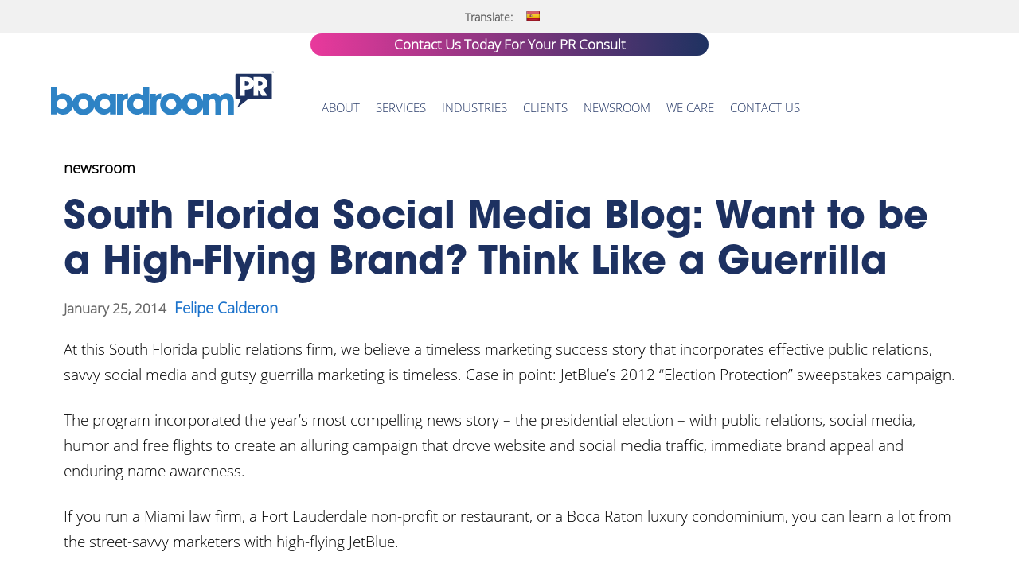

--- FILE ---
content_type: text/html; charset=UTF-8
request_url: https://boardroompr.com/public-relations/south-florida-social-media-blog-want-to-be-a-high-flying-brand-think-like-a-guerrilla/
body_size: 24413
content:
<!doctype html>
<html lang="en-US" class="no-js">
	<head>

		
		<script async src="https://www.googletagmanager.com/gtag/js?id=AW-10965481275"></script>
		<script> window.dataLayer = window.dataLayer || []; function gtag(){dataLayer.push(arguments);} gtag('js', new Date()); gtag('config', 'AW-10965481275'); </script>
		
		
		
		<script>(function(w,d,s,l,i){w[l]=w[l]||[];w[l].push({'gtm.start':
		new Date().getTime(),event:'gtm.js'});var f=d.getElementsByTagName(s)[0],
		j=d.createElement(s),dl=l!='dataLayer'?'&l='+l:'';j.async=true;j.src=
		'https://www.googletagmanager.com/gtm.js?id='+i+dl;f.parentNode.insertBefore(j,f);
		})(window,document,'script','dataLayer','GTM-ML9D74V');</script>
		

		<meta charset="UTF-8">
		<title>South Florida Social Media Blog: Want to be a High-Flying Brand? Think Like a Guerrilla - boardroomPR : boardroomPR</title>

		<link href="https://boardroompr.com/core/assets/4f83464649/img/icons/favicon.ico" rel="shortcut icon">
		<link href="https://boardroompr.com/core/assets/4f83464649/img/icons/touch.png" rel="apple-touch-icon-precomposed">
		<link rel="stylesheet" href="https://use.typekit.net/idu1svk.css">

		<meta http-equiv="X-UA-Compatible" content="IE=edge,chrome=1">
		<meta name="viewport" content="width=device-width, initial-scale=1.0, viewport-fit=cover">

		<meta name='robots' content='index, follow, max-image-preview:large, max-snippet:-1, max-video-preview:-1' />

	
	<meta name="description" content="boardroomPR South Florida Social Media Blog: Want to be a High-Flying Brand? Think Like a Guerrilla" />
	<link rel="canonical" href="https://boardroompr.com/public-relations/south-florida-social-media-blog-want-to-be-a-high-flying-brand-think-like-a-guerrilla/" />
	<meta property="og:locale" content="en_US" />
	<meta property="og:type" content="article" />
	<meta property="og:title" content="South Florida Social Media Blog: Want to be a High-Flying Brand? Think Like a Guerrilla" />
	<meta property="og:description" content="boardroomPR South Florida Social Media Blog: Want to be a High-Flying Brand? Think Like a Guerrilla" />
	<meta property="og:url" content="https://boardroompr.com/public-relations/south-florida-social-media-blog-want-to-be-a-high-flying-brand-think-like-a-guerrilla/" />
	<meta property="og:site_name" content="boardroomPR" />
	<meta property="article:published_time" content="2014-01-25T13:42:44+00:00" />
	<meta property="article:modified_time" content="2019-05-20T13:44:06+00:00" />
	<meta property="og:image" content="https://boardroompr.com/storage/2022/09/BoardroomPR-Our-Story.jpg" />
	<meta property="og:image:width" content="1800" />
	<meta property="og:image:height" content="750" />
	<meta property="og:image:type" content="image/jpeg" />
	<meta name="author" content="Felipe Calderon" />
	<meta name="twitter:card" content="summary_large_image" />
	<meta name="twitter:label1" content="Written by" />
	<meta name="twitter:data1" content="Felipe Calderon" />
	<meta name="twitter:label2" content="Est. reading time" />
	<meta name="twitter:data2" content="2 minutes" />
	<script type="application/ld+json" class="yoast-schema-graph">{"@context":"https://schema.org","@graph":[{"@type":"Article","@id":"https://boardroompr.com/public-relations/south-florida-social-media-blog-want-to-be-a-high-flying-brand-think-like-a-guerrilla/#article","isPartOf":{"@id":"https://boardroompr.com/public-relations/south-florida-social-media-blog-want-to-be-a-high-flying-brand-think-like-a-guerrilla/"},"author":{"name":"Felipe Calderon","@id":"https://boardroompr.com/#/schema/person/03a8ee65418303c315b47f05ed896186"},"headline":"South Florida Social Media Blog: Want to be a High-Flying Brand? Think Like a Guerrilla","datePublished":"2014-01-25T13:42:44+00:00","dateModified":"2019-05-20T13:44:06+00:00","mainEntityOfPage":{"@id":"https://boardroompr.com/public-relations/south-florida-social-media-blog-want-to-be-a-high-flying-brand-think-like-a-guerrilla/"},"wordCount":392,"commentCount":0,"articleSection":["Public Relations"],"inLanguage":"en-US","potentialAction":[{"@type":"CommentAction","name":"Comment","target":["https://boardroompr.com/public-relations/south-florida-social-media-blog-want-to-be-a-high-flying-brand-think-like-a-guerrilla/#respond"]}]},{"@type":"WebPage","@id":"https://boardroompr.com/public-relations/south-florida-social-media-blog-want-to-be-a-high-flying-brand-think-like-a-guerrilla/","url":"https://boardroompr.com/public-relations/south-florida-social-media-blog-want-to-be-a-high-flying-brand-think-like-a-guerrilla/","name":"South Florida Social Media Blog: Want to be a High-Flying Brand? Think Like a Guerrilla - boardroomPR","isPartOf":{"@id":"https://boardroompr.com/#website"},"datePublished":"2014-01-25T13:42:44+00:00","dateModified":"2019-05-20T13:44:06+00:00","author":{"@id":"https://boardroompr.com/#/schema/person/03a8ee65418303c315b47f05ed896186"},"description":"boardroomPR South Florida Social Media Blog: Want to be a High-Flying Brand? Think Like a Guerrilla","breadcrumb":{"@id":"https://boardroompr.com/public-relations/south-florida-social-media-blog-want-to-be-a-high-flying-brand-think-like-a-guerrilla/#breadcrumb"},"inLanguage":"en-US","potentialAction":[{"@type":"ReadAction","target":["https://boardroompr.com/public-relations/south-florida-social-media-blog-want-to-be-a-high-flying-brand-think-like-a-guerrilla/"]}]},{"@type":"BreadcrumbList","@id":"https://boardroompr.com/public-relations/south-florida-social-media-blog-want-to-be-a-high-flying-brand-think-like-a-guerrilla/#breadcrumb","itemListElement":[{"@type":"ListItem","position":1,"name":"Home","item":"https://boardroompr.com/"},{"@type":"ListItem","position":2,"name":"newsroom","item":"https://boardroompr.com/newsroom/"},{"@type":"ListItem","position":3,"name":"South Florida Social Media Blog: Want to be a High-Flying Brand? Think Like a Guerrilla"}]},{"@type":"WebSite","@id":"https://boardroompr.com/#website","url":"https://boardroompr.com/","name":"boardroomPR","description":"A full service, digital marketing &amp; public relations firm","potentialAction":[{"@type":"SearchAction","target":{"@type":"EntryPoint","urlTemplate":"https://boardroompr.com/?s={search_term_string}"},"query-input":{"@type":"PropertyValueSpecification","valueRequired":true,"valueName":"search_term_string"}}],"inLanguage":"en-US"},{"@type":"Person","@id":"https://boardroompr.com/#/schema/person/03a8ee65418303c315b47f05ed896186","name":"Felipe Calderon","image":{"@type":"ImageObject","inLanguage":"en-US","@id":"https://boardroompr.com/#/schema/person/image/","url":"https://secure.gravatar.com/avatar/22c94c059451401ac939a30e5641ffd853e50f4dcf3b6d4ed385006e2c5142d0?s=96&d=mm&r=g","contentUrl":"https://secure.gravatar.com/avatar/22c94c059451401ac939a30e5641ffd853e50f4dcf3b6d4ed385006e2c5142d0?s=96&d=mm&r=g","caption":"Felipe Calderon"},"url":"https://boardroompr.com/writer/felipecalderon/"}]}</script>
	


<link rel='dns-prefetch' href='//translate.google.com' />
<link rel='dns-prefetch' href='//www.googletagmanager.com' />
<link rel="alternate" title="oEmbed (JSON)" type="application/json+oembed" href="https://boardroompr.com/wp-json/oembed/1.0/embed?url=https%3A%2F%2Fboardroompr.com%2Fpublic-relations%2Fsouth-florida-social-media-blog-want-to-be-a-high-flying-brand-think-like-a-guerrilla%2F" />
<link rel="alternate" title="oEmbed (XML)" type="text/xml+oembed" href="https://boardroompr.com/wp-json/oembed/1.0/embed?url=https%3A%2F%2Fboardroompr.com%2Fpublic-relations%2Fsouth-florida-social-media-blog-want-to-be-a-high-flying-brand-think-like-a-guerrilla%2F&#038;format=xml" />
<style id='wp-img-auto-sizes-contain-inline-css' type='text/css'>
img:is([sizes=auto i],[sizes^="auto," i]){contain-intrinsic-size:3000px 1500px}
/*# sourceURL=wp-img-auto-sizes-contain-inline-css */
</style>
<style id='wp-emoji-styles-inline-css' type='text/css'>

	img.wp-smiley, img.emoji {
		display: inline !important;
		border: none !important;
		box-shadow: none !important;
		height: 1em !important;
		width: 1em !important;
		margin: 0 0.07em !important;
		vertical-align: -0.1em !important;
		background: none !important;
		padding: 0 !important;
	}
/*# sourceURL=wp-emoji-styles-inline-css */
</style>
<style id='wp-block-library-inline-css' type='text/css'>
:root{--wp-block-synced-color:#7a00df;--wp-block-synced-color--rgb:122,0,223;--wp-bound-block-color:var(--wp-block-synced-color);--wp-editor-canvas-background:#ddd;--wp-admin-theme-color:#007cba;--wp-admin-theme-color--rgb:0,124,186;--wp-admin-theme-color-darker-10:#006ba1;--wp-admin-theme-color-darker-10--rgb:0,107,160.5;--wp-admin-theme-color-darker-20:#005a87;--wp-admin-theme-color-darker-20--rgb:0,90,135;--wp-admin-border-width-focus:2px}@media (min-resolution:192dpi){:root{--wp-admin-border-width-focus:1.5px}}.wp-element-button{cursor:pointer}:root .has-very-light-gray-background-color{background-color:#eee}:root .has-very-dark-gray-background-color{background-color:#313131}:root .has-very-light-gray-color{color:#eee}:root .has-very-dark-gray-color{color:#313131}:root .has-vivid-green-cyan-to-vivid-cyan-blue-gradient-background{background:linear-gradient(135deg,#00d084,#0693e3)}:root .has-purple-crush-gradient-background{background:linear-gradient(135deg,#34e2e4,#4721fb 50%,#ab1dfe)}:root .has-hazy-dawn-gradient-background{background:linear-gradient(135deg,#faaca8,#dad0ec)}:root .has-subdued-olive-gradient-background{background:linear-gradient(135deg,#fafae1,#67a671)}:root .has-atomic-cream-gradient-background{background:linear-gradient(135deg,#fdd79a,#004a59)}:root .has-nightshade-gradient-background{background:linear-gradient(135deg,#330968,#31cdcf)}:root .has-midnight-gradient-background{background:linear-gradient(135deg,#020381,#2874fc)}:root{--wp--preset--font-size--normal:16px;--wp--preset--font-size--huge:42px}.has-regular-font-size{font-size:1em}.has-larger-font-size{font-size:2.625em}.has-normal-font-size{font-size:var(--wp--preset--font-size--normal)}.has-huge-font-size{font-size:var(--wp--preset--font-size--huge)}.has-text-align-center{text-align:center}.has-text-align-left{text-align:left}.has-text-align-right{text-align:right}.has-fit-text{white-space:nowrap!important}#end-resizable-editor-section{display:none}.aligncenter{clear:both}.items-justified-left{justify-content:flex-start}.items-justified-center{justify-content:center}.items-justified-right{justify-content:flex-end}.items-justified-space-between{justify-content:space-between}.screen-reader-text{border:0;clip-path:inset(50%);height:1px;margin:-1px;overflow:hidden;padding:0;position:absolute;width:1px;word-wrap:normal!important}.screen-reader-text:focus{background-color:#ddd;clip-path:none;color:#444;display:block;font-size:1em;height:auto;left:5px;line-height:normal;padding:15px 23px 14px;text-decoration:none;top:5px;width:auto;z-index:100000}html :where(.has-border-color){border-style:solid}html :where([style*=border-top-color]){border-top-style:solid}html :where([style*=border-right-color]){border-right-style:solid}html :where([style*=border-bottom-color]){border-bottom-style:solid}html :where([style*=border-left-color]){border-left-style:solid}html :where([style*=border-width]){border-style:solid}html :where([style*=border-top-width]){border-top-style:solid}html :where([style*=border-right-width]){border-right-style:solid}html :where([style*=border-bottom-width]){border-bottom-style:solid}html :where([style*=border-left-width]){border-left-style:solid}html :where(img[class*=wp-image-]){height:auto;max-width:100%}:where(figure){margin:0 0 1em}html :where(.is-position-sticky){--wp-admin--admin-bar--position-offset:var(--wp-admin--admin-bar--height,0px)}@media screen and (max-width:600px){html :where(.is-position-sticky){--wp-admin--admin-bar--position-offset:0px}}

/*# sourceURL=wp-block-library-inline-css */
</style><style id='wp-block-paragraph-inline-css' type='text/css'>
.is-small-text{font-size:.875em}.is-regular-text{font-size:1em}.is-large-text{font-size:2.25em}.is-larger-text{font-size:3em}.has-drop-cap:not(:focus):first-letter{float:left;font-size:8.4em;font-style:normal;font-weight:100;line-height:.68;margin:.05em .1em 0 0;text-transform:uppercase}body.rtl .has-drop-cap:not(:focus):first-letter{float:none;margin-left:.1em}p.has-drop-cap.has-background{overflow:hidden}:root :where(p.has-background){padding:1.25em 2.375em}:where(p.has-text-color:not(.has-link-color)) a{color:inherit}p.has-text-align-left[style*="writing-mode:vertical-lr"],p.has-text-align-right[style*="writing-mode:vertical-rl"]{rotate:180deg}
/*# sourceURL=https://boardroompr.com/lib/blocks/paragraph/style.min.css */
</style>
<style id='global-styles-inline-css' type='text/css'>
:root{--wp--preset--aspect-ratio--square: 1;--wp--preset--aspect-ratio--4-3: 4/3;--wp--preset--aspect-ratio--3-4: 3/4;--wp--preset--aspect-ratio--3-2: 3/2;--wp--preset--aspect-ratio--2-3: 2/3;--wp--preset--aspect-ratio--16-9: 16/9;--wp--preset--aspect-ratio--9-16: 9/16;--wp--preset--color--black: #000000;--wp--preset--color--cyan-bluish-gray: #abb8c3;--wp--preset--color--white: #ffffff;--wp--preset--color--pale-pink: #f78da7;--wp--preset--color--vivid-red: #cf2e2e;--wp--preset--color--luminous-vivid-orange: #ff6900;--wp--preset--color--luminous-vivid-amber: #fcb900;--wp--preset--color--light-green-cyan: #7bdcb5;--wp--preset--color--vivid-green-cyan: #00d084;--wp--preset--color--pale-cyan-blue: #8ed1fc;--wp--preset--color--vivid-cyan-blue: #0693e3;--wp--preset--color--vivid-purple: #9b51e0;--wp--preset--gradient--vivid-cyan-blue-to-vivid-purple: linear-gradient(135deg,rgb(6,147,227) 0%,rgb(155,81,224) 100%);--wp--preset--gradient--light-green-cyan-to-vivid-green-cyan: linear-gradient(135deg,rgb(122,220,180) 0%,rgb(0,208,130) 100%);--wp--preset--gradient--luminous-vivid-amber-to-luminous-vivid-orange: linear-gradient(135deg,rgb(252,185,0) 0%,rgb(255,105,0) 100%);--wp--preset--gradient--luminous-vivid-orange-to-vivid-red: linear-gradient(135deg,rgb(255,105,0) 0%,rgb(207,46,46) 100%);--wp--preset--gradient--very-light-gray-to-cyan-bluish-gray: linear-gradient(135deg,rgb(238,238,238) 0%,rgb(169,184,195) 100%);--wp--preset--gradient--cool-to-warm-spectrum: linear-gradient(135deg,rgb(74,234,220) 0%,rgb(151,120,209) 20%,rgb(207,42,186) 40%,rgb(238,44,130) 60%,rgb(251,105,98) 80%,rgb(254,248,76) 100%);--wp--preset--gradient--blush-light-purple: linear-gradient(135deg,rgb(255,206,236) 0%,rgb(152,150,240) 100%);--wp--preset--gradient--blush-bordeaux: linear-gradient(135deg,rgb(254,205,165) 0%,rgb(254,45,45) 50%,rgb(107,0,62) 100%);--wp--preset--gradient--luminous-dusk: linear-gradient(135deg,rgb(255,203,112) 0%,rgb(199,81,192) 50%,rgb(65,88,208) 100%);--wp--preset--gradient--pale-ocean: linear-gradient(135deg,rgb(255,245,203) 0%,rgb(182,227,212) 50%,rgb(51,167,181) 100%);--wp--preset--gradient--electric-grass: linear-gradient(135deg,rgb(202,248,128) 0%,rgb(113,206,126) 100%);--wp--preset--gradient--midnight: linear-gradient(135deg,rgb(2,3,129) 0%,rgb(40,116,252) 100%);--wp--preset--font-size--small: 13px;--wp--preset--font-size--medium: 20px;--wp--preset--font-size--large: 36px;--wp--preset--font-size--x-large: 42px;--wp--preset--spacing--20: 0.44rem;--wp--preset--spacing--30: 0.67rem;--wp--preset--spacing--40: 1rem;--wp--preset--spacing--50: 1.5rem;--wp--preset--spacing--60: 2.25rem;--wp--preset--spacing--70: 3.38rem;--wp--preset--spacing--80: 5.06rem;--wp--preset--shadow--natural: 6px 6px 9px rgba(0, 0, 0, 0.2);--wp--preset--shadow--deep: 12px 12px 50px rgba(0, 0, 0, 0.4);--wp--preset--shadow--sharp: 6px 6px 0px rgba(0, 0, 0, 0.2);--wp--preset--shadow--outlined: 6px 6px 0px -3px rgb(255, 255, 255), 6px 6px rgb(0, 0, 0);--wp--preset--shadow--crisp: 6px 6px 0px rgb(0, 0, 0);}:where(.is-layout-flex){gap: 0.5em;}:where(.is-layout-grid){gap: 0.5em;}body .is-layout-flex{display: flex;}.is-layout-flex{flex-wrap: wrap;align-items: center;}.is-layout-flex > :is(*, div){margin: 0;}body .is-layout-grid{display: grid;}.is-layout-grid > :is(*, div){margin: 0;}:where(.wp-block-columns.is-layout-flex){gap: 2em;}:where(.wp-block-columns.is-layout-grid){gap: 2em;}:where(.wp-block-post-template.is-layout-flex){gap: 1.25em;}:where(.wp-block-post-template.is-layout-grid){gap: 1.25em;}.has-black-color{color: var(--wp--preset--color--black) !important;}.has-cyan-bluish-gray-color{color: var(--wp--preset--color--cyan-bluish-gray) !important;}.has-white-color{color: var(--wp--preset--color--white) !important;}.has-pale-pink-color{color: var(--wp--preset--color--pale-pink) !important;}.has-vivid-red-color{color: var(--wp--preset--color--vivid-red) !important;}.has-luminous-vivid-orange-color{color: var(--wp--preset--color--luminous-vivid-orange) !important;}.has-luminous-vivid-amber-color{color: var(--wp--preset--color--luminous-vivid-amber) !important;}.has-light-green-cyan-color{color: var(--wp--preset--color--light-green-cyan) !important;}.has-vivid-green-cyan-color{color: var(--wp--preset--color--vivid-green-cyan) !important;}.has-pale-cyan-blue-color{color: var(--wp--preset--color--pale-cyan-blue) !important;}.has-vivid-cyan-blue-color{color: var(--wp--preset--color--vivid-cyan-blue) !important;}.has-vivid-purple-color{color: var(--wp--preset--color--vivid-purple) !important;}.has-black-background-color{background-color: var(--wp--preset--color--black) !important;}.has-cyan-bluish-gray-background-color{background-color: var(--wp--preset--color--cyan-bluish-gray) !important;}.has-white-background-color{background-color: var(--wp--preset--color--white) !important;}.has-pale-pink-background-color{background-color: var(--wp--preset--color--pale-pink) !important;}.has-vivid-red-background-color{background-color: var(--wp--preset--color--vivid-red) !important;}.has-luminous-vivid-orange-background-color{background-color: var(--wp--preset--color--luminous-vivid-orange) !important;}.has-luminous-vivid-amber-background-color{background-color: var(--wp--preset--color--luminous-vivid-amber) !important;}.has-light-green-cyan-background-color{background-color: var(--wp--preset--color--light-green-cyan) !important;}.has-vivid-green-cyan-background-color{background-color: var(--wp--preset--color--vivid-green-cyan) !important;}.has-pale-cyan-blue-background-color{background-color: var(--wp--preset--color--pale-cyan-blue) !important;}.has-vivid-cyan-blue-background-color{background-color: var(--wp--preset--color--vivid-cyan-blue) !important;}.has-vivid-purple-background-color{background-color: var(--wp--preset--color--vivid-purple) !important;}.has-black-border-color{border-color: var(--wp--preset--color--black) !important;}.has-cyan-bluish-gray-border-color{border-color: var(--wp--preset--color--cyan-bluish-gray) !important;}.has-white-border-color{border-color: var(--wp--preset--color--white) !important;}.has-pale-pink-border-color{border-color: var(--wp--preset--color--pale-pink) !important;}.has-vivid-red-border-color{border-color: var(--wp--preset--color--vivid-red) !important;}.has-luminous-vivid-orange-border-color{border-color: var(--wp--preset--color--luminous-vivid-orange) !important;}.has-luminous-vivid-amber-border-color{border-color: var(--wp--preset--color--luminous-vivid-amber) !important;}.has-light-green-cyan-border-color{border-color: var(--wp--preset--color--light-green-cyan) !important;}.has-vivid-green-cyan-border-color{border-color: var(--wp--preset--color--vivid-green-cyan) !important;}.has-pale-cyan-blue-border-color{border-color: var(--wp--preset--color--pale-cyan-blue) !important;}.has-vivid-cyan-blue-border-color{border-color: var(--wp--preset--color--vivid-cyan-blue) !important;}.has-vivid-purple-border-color{border-color: var(--wp--preset--color--vivid-purple) !important;}.has-vivid-cyan-blue-to-vivid-purple-gradient-background{background: var(--wp--preset--gradient--vivid-cyan-blue-to-vivid-purple) !important;}.has-light-green-cyan-to-vivid-green-cyan-gradient-background{background: var(--wp--preset--gradient--light-green-cyan-to-vivid-green-cyan) !important;}.has-luminous-vivid-amber-to-luminous-vivid-orange-gradient-background{background: var(--wp--preset--gradient--luminous-vivid-amber-to-luminous-vivid-orange) !important;}.has-luminous-vivid-orange-to-vivid-red-gradient-background{background: var(--wp--preset--gradient--luminous-vivid-orange-to-vivid-red) !important;}.has-very-light-gray-to-cyan-bluish-gray-gradient-background{background: var(--wp--preset--gradient--very-light-gray-to-cyan-bluish-gray) !important;}.has-cool-to-warm-spectrum-gradient-background{background: var(--wp--preset--gradient--cool-to-warm-spectrum) !important;}.has-blush-light-purple-gradient-background{background: var(--wp--preset--gradient--blush-light-purple) !important;}.has-blush-bordeaux-gradient-background{background: var(--wp--preset--gradient--blush-bordeaux) !important;}.has-luminous-dusk-gradient-background{background: var(--wp--preset--gradient--luminous-dusk) !important;}.has-pale-ocean-gradient-background{background: var(--wp--preset--gradient--pale-ocean) !important;}.has-electric-grass-gradient-background{background: var(--wp--preset--gradient--electric-grass) !important;}.has-midnight-gradient-background{background: var(--wp--preset--gradient--midnight) !important;}.has-small-font-size{font-size: var(--wp--preset--font-size--small) !important;}.has-medium-font-size{font-size: var(--wp--preset--font-size--medium) !important;}.has-large-font-size{font-size: var(--wp--preset--font-size--large) !important;}.has-x-large-font-size{font-size: var(--wp--preset--font-size--x-large) !important;}
/*# sourceURL=global-styles-inline-css */
</style>

<style id='classic-theme-styles-inline-css' type='text/css'>
/*! This file is auto-generated */
.wp-block-button__link{color:#fff;background-color:#32373c;border-radius:9999px;box-shadow:none;text-decoration:none;padding:calc(.667em + 2px) calc(1.333em + 2px);font-size:1.125em}.wp-block-file__button{background:#32373c;color:#fff;text-decoration:none}
/*# sourceURL=/wp-includes/css/classic-themes.min.css */
</style>
<link rel='stylesheet' id='wp-components-css' href='https://boardroompr.com/lib/css/dist/components/style.min.css' media='all' />
<link rel='stylesheet' id='wp-preferences-css' href='https://boardroompr.com/lib/css/dist/preferences/style.min.css' media='all' />
<link rel='stylesheet' id='wp-block-editor-css' href='https://boardroompr.com/lib/css/dist/block-editor/style.min.css' media='all' />
<link rel='stylesheet' id='popup-maker-block-library-style-css' href='https://boardroompr.com/core/modules/14693a1e6a/dist/packages/block-library-style.css' media='all' />
<link rel='stylesheet' id='google-language-translator-css' href='https://boardroompr.com/core/modules/6bf30d63de/css/style.css' media='' />
<link rel='stylesheet' id='wpa-css-css' href='https://boardroompr.com/core/modules/honeypot/includes/css/wpa.css' media='all' />
<link rel='stylesheet' id='normalize-css' href='https://boardroompr.com/core/assets/4f83464649/normalize.css' media='all' />
<link rel='stylesheet' id='owlCarousel-css' href='https://boardroompr.com/core/assets/4f83464649/css/lib/owl.carousel-min.css' media='all' />
<link rel='stylesheet' id='aos-css' href='https://boardroompr.com/core/assets/4f83464649/css/lib/aos.css' media='all' />
<link rel='stylesheet' id='html5blank-css' href='https://boardroompr.com/core/assets/4f83464649/style.css' media='all' />
<script type="text/javascript" src="https://boardroompr.com/core/assets/4f83464649/js/lib/jquery.js" id="jquery-js"></script>
<script type="text/javascript" src="https://boardroompr.com/core/assets/4f83464649/js/lib/conditionizr-4.3.0.min.js" id="conditionizr-js"></script>
<script type="text/javascript" src="https://boardroompr.com/core/assets/4f83464649/js/lib/modernizr-2.7.1.min.js" id="modernizr-js"></script>
<script type="text/javascript" src="https://boardroompr.com/core/assets/4f83464649/js/lib/owl.carousel.min.js" id="owlCarousel-js"></script>
<script type="text/javascript" src="https://boardroompr.com/core/assets/4f83464649/js/lib/aos.js" id="aos-js"></script>
<script type="text/javascript" src="https://boardroompr.com/core/assets/4f83464649/js/scripts.js" id="html5blankscripts-js"></script>



<script type="text/javascript" src="https://www.googletagmanager.com/gtag/js?id=G-B10BPWT6EE" id="google_gtagjs-js" async></script>
<script type="text/javascript" id="google_gtagjs-js-after">
/* <![CDATA[ */
window.dataLayer = window.dataLayer || [];function gtag(){dataLayer.push(arguments);}
gtag("set","linker",{"domains":["boardroompr.com"]});
gtag("js", new Date());
gtag("set", "developer_id.dZTNiMT", true);
gtag("config", "G-B10BPWT6EE");
//# sourceURL=google_gtagjs-js-after
/* ]]> */
</script>
<style>p.hello{font-size:12px;color:darkgray;}#google_language_translator,#flags{text-align:left;}#google_language_translator{clear:both;}#flags{width:165px;}#flags a{display:inline-block;margin-right:2px;}#google_language_translator{width:auto!important;}div.skiptranslate.goog-te-gadget{display:inline!important;}.goog-tooltip{display: none!important;}.goog-tooltip:hover{display: none!important;}.goog-text-highlight{background-color:transparent!important;border:none!important;box-shadow:none!important;}#google_language_translator select.goog-te-combo{color:#32373c;}#google_language_translator{color:transparent;}body{top:0px!important;}#goog-gt-{display:none!important;}font font{background-color:transparent!important;box-shadow:none!important;position:initial!important;}#glt-translate-trigger{left:20px;right:auto;}#glt-translate-trigger > span{color:#ffffff;}#glt-translate-trigger{background:#f89406;}.goog-te-gadget .goog-te-combo{width:100%;}</style>

<meta name="google-adsense-platform-account" content="ca-host-pub-2644536267352236">
<meta name="google-adsense-platform-domain" content="sitekit.withgoogle.com">

<link rel="icon" href="https://boardroompr.com/storage/2020/08/cropped-PR-solo-32x32.jpg" sizes="32x32" />
<link rel="icon" href="https://boardroompr.com/storage/2020/08/cropped-PR-solo-192x192.jpg" sizes="192x192" />
<link rel="apple-touch-icon" href="https://boardroompr.com/storage/2020/08/cropped-PR-solo-180x180.jpg" />
<meta name="msapplication-TileImage" content="https://boardroompr.com/storage/2020/08/cropped-PR-solo-270x270.jpg" />
		<style type="text/css" id="custom-css">
			.gtranswidget,
.skiptranslate {
  display: flex;
  align-items: center;
  justify-content: center;
}

.footer img {
  height: auto;
}

.gtranswidget {
  padding: 5px 0;
}

.skiptranslate > div {
  margin-right: 15px;
}

.gtranswidget #flags {
  width: 20px;
  margin: 0 16px;
}
.gtranswidget #flags ul {
  padding: 0;
}
.gtranswidget .label {
  opacity: 0.6;
  font-weight: 600;
  font-size: 14px;
}

@media screen and (max-width: 600px) {
  .gtranswidget .label {
    display: none;
  }
}

@media screen and (max-width: 400px) {
  .gtranswidget {
    align-items: flex-start;
  }
  .skiptranslate {
    display: inline;
  }
  .skiptranslate > div {
    margin-bottom: -10px;
  }
}

a {
  color: #1d3161;
}
.locationlist a {
  color: #ff0099;
}

.google-map {
  position: relative;
  padding-bottom: 50%;
}

.google-map iframe {
  position: absolute;
  top: 0;
  left: 0;
  width: 100%;
  height: 100%;
}

/* free consultation banner */
.free-consult {
  position: sticky;
  top: 0;
  z-index: 9999999;
  display: block;
  width: 100%;
  background-color: #ffffff;
}
.free-consult .wrapper {
  position: relative;
  display: flex;
  align-items: center;
  justify-content: center;
  max-width: 500px;
  margin: 0 auto;
  background: rgb(233, 57, 156);
  background: linear-gradient(
    90deg,
    rgba(233, 57, 156, 1) 0%,
    rgba(30, 50, 97, 1) 100%
  );
  border-radius: 1.5rem;
  color: #ffffff;
  cursor: pointer !important;
}

.free-consult .wrapper:hover,
.free-consult .wrapper:focus {
  background: #1e3261;
  text-decoration: none;
}
.free-consult p {
  margin: 0;
  padding: 0;
  font-weight: bold;
  font-size: 1.7rem;
}
.free-consult span {
  margin-left: 3rem;
  font-weight: 700;
  font-size: 1.5rem;
  text-transform: uppercase;
}

.free-consult-footer {
  z-index: 999;
  display: none;
  width: 100%;
  padding: 1rem;
  background: rgb(233, 57, 156);
  background: linear-gradient(
    90deg,
    rgba(233, 57, 156, 1) 0%,
    rgba(30, 50, 97, 1) 100%
  );
  color: #ffffff;
  font-weight: bold;
  font-size: 1.5rem;
  font-family: itc-avant-garde-gothic-pro, sans-serif;
  text-align: center;
}

@media (max-width: 600px) {
  .free-consult {
    display: none;
  }
  .free-consult-footer {
    position: fixed;
    bottom: 0;
    left: 0;
    display: block;
  }
}

/* sticky header fix */
header {
  position: sticky !important;
  top: 1.5rem;
  z-index: 2;
  width: 100%;
  background-color: #ffffff;
}

@media (max-width: 600px) {
  header {
    top: 0;
  }
}

/* phone number fix */
@media (min-width: 960px) {
  .nav__phone {
    right: 0;
    bottom: 36px;
  }
}

/* home page banner link */
.featured__title {
  flex-direction: column;
}
.featured__title h1 {
  text-shadow: 0 0 8px #000000;
}
.featured__title a {
  padding-top: 1rem;
  color: #ffffff;
  font-size: 1.4em;
  text-decoration: underline;
  text-shadow: 0 0 8px #000000;
}

.featured__title a:hover,
.featured__title a:focus {
  text-decoration: none;
}

/* wp forms */
.wpforms-label-hide {
  display: none;
}
.talk .button {
  margin-top: 20px;
  padding: 10px 60px;
}

/* hiding Google reCAPTCHA floating badge */
.grecaptcha-badge {
  visibility: hidden;
}

/* badges */
.acsb-trigger.acsb-bg-lead.acsb-trigger-size-medium.acsb-trigger-position-x-right.acsb-trigger-position-y-bottom {
  left: 20px !important;
}
.scroll_top {
  right: 10px;
  bottom: 85px;
}

/* carousel */
.service__testimonial {
  max-width: 90%;
  margin: 0 auto;
  padding-top: 0;
  border-top: none;
}
.service__testimonial .owl-controls .owl-nav > div {
  position: absolute;
  top: 40%;
  display: flex;
  align-items: center;
  justify-content: center;
  width: 35px;
  height: 35px;
  opacity: 0.4;
  background: #fff;
  border-radius: 50%;
  transition: opacity 0.9s;
}

.service__testimonial .owl-controls .owl-nav > div.owl-prev {
  left: -40px;
}

.service__testimonial .owl-controls .owl-nav > div.owl-next {
  right: -40px;
}

.service__testimonial .owl-controls .owl-nav > div:hover {
  opacity: 1;
}

.service__testimonial .owl-controls .owl-nav .icon--nav {
  width: 20px;
  height: 20px;
  fill: #e9399c;
}

.service__testimonial .owl-dots {
  position: absolute;
  bottom: -10px;
  left: 0;
  width: 100%;
  margin-top: 20px;
  text-align: center;
}

.service__testimonial .owl-dots div {
  display: inline-block;
  width: 10px;
  height: 10px;
  margin: 0 5px;
  background: rgba(255, 255, 255, 0.5);
}

.service__testimonial .owl-dots div.active {
  background: #e9399c;
  border: 1px solid #e9399c;
}

/* heading changes */
.single article h1 {
  text-transform: lowercase;
}
.single article h2 {
  margin-bottom: 20px;
  color: #1b72cb;
  text-transform: lowercase;
}
.single article h3 {
  margin-bottom: 20px;
  color: #1d3161;
}

/* client modal button */
.clientlist__content {
  display: flex;
  flex-direction: column;
}

.clientlist__content .button {
  margin: 0 auto;
}

/* service and industries icons */
.si-list ul {
  display: grid;
  grid-template-columns: repeat(auto-fit, minmax(160px, 1fr));
  gap: 1rem;
  padding: 0;
  list-style-type: none;
}

.si-list li a {
  display: block;
  font-size: 1.35rem;
  font-family: itc-avant-garde-gothic-pro, sans-serif;
  text-align: center;
  text-transform: uppercase;
}

.si-list li a::before {
  display: block;
  width: 10rem;
  height: 10rem;
  margin: 0 auto 0.5rem;
  padding: 1rem;
  border-radius: 50%;
  content: "";
  transition: all 0.1s ease-in;
}

.services-list li:nth-of-type(1) a::before {
  background: #2e83c5
    url("https://boardroompr.com/storage/2025/02/icon-services-public-relations.webp")
    center / 50% no-repeat;
}

.services-list li:nth-of-type(2) a::before {
  background: #2e83c5
    url("https://boardroompr.com/storage/2025/02/icon-services-content-management.webp")
    center / 50% no-repeat;
}

.services-list li:nth-of-type(3) a::before {
  background: #2e83c5
    url("https://boardroompr.com/storage/2025/02/icon-services-crisis-management.webp")
    center / 50% no-repeat;
}

.services-list li:nth-of-type(4) a::before {
  background: #2e83c5
    url("https://boardroompr.com/storage/2025/02/icon-services-online-reputation-management.webp")
    center / 50% no-repeat;
}

.services-list li:nth-of-type(5) a::before {
  background: #2e83c5
    url("https://boardroompr.com/storage/2025/02/icon-services-social-media.webp")
    center / 50% no-repeat;
}

.services-list li:nth-of-type(6) a::before {
  background: #2e83c5
    url("https://boardroompr.com/storage/2025/02/icon-services-digital-marketing.webp")
    center / 50% no-repeat;
}

.services-list li:nth-of-type(7) a::before {
  background: #2e83c5
    url("https://boardroompr.com/storage/2025/02/icon-services-seo.webp")
    center / 50% no-repeat;
}

.services-list li:nth-of-type(8) a::before {
  background: #2e83c5
    url("https://boardroompr.com/storage/2025/02/icon-services-multimedia.webp")
    center / 50% no-repeat;
}

.services-list li:nth-of-type(9) a::before {
  background: #2e83c5
    url("https://boardroompr.com/storage/2025/02/icon-services-video-production.webp")
    center / 50% no-repeat;
}

.services-list li:nth-of-type(10) a::before {
  background: #2e83c5
    url("https://boardroompr.com/storage/2025/02/icon-services-law-firm-marketing.webp")
    center / 50% no-repeat;
}

.services-list li:nth-of-type(11) a::before {
  background: #2e83c5
    url("https://boardroompr.com/storage/2025/02/icon-services-branding.webp")
    center / 50% no-repeat;
}

.services-list li:nth-of-type(12) a::before {
  background: #2e83c5
    url("https://boardroompr.com/storage/2025/02/icon-services-website-development.webp")
    center / 50% no-repeat;
}

.industries-list li:nth-of-type(1) a::before {
  background: #2e83c5
    url("https://boardroompr.com/storage/2025/02/icon-industries-banking-finance.webp")
    center / 50% no-repeat;
}
.industries-list li:nth-of-type(2) a::before {
  background: #2e83c5
    url("https://boardroompr.com/storage/2025/02/icon-industries-commercial-real-estate.webp")
    center / 50% no-repeat;
}

.industries-list li:nth-of-type(3) a::before {
  background: #2e83c5
    url("https://boardroompr.com/storage/2025/02/icon-industries-construction.webp")
    center / 50% no-repeat;
}

.industries-list li:nth-of-type(4) a::before {
  background: #2e83c5
    url("https://boardroompr.com/storage/2025/02/icon-industries-education.webp")
    center / 50% no-repeat;
}

.industries-list li:nth-of-type(5) a::before {
  background: #2e83c5
    url("https://boardroompr.com/storage/2025/02/icon-industries-healthcare.webp")
    center / 50% no-repeat;
}

.industries-list li:nth-of-type(6) a::before {
  background: #2e83c5
    url("https://boardroompr.com/storage/2025/02/icon-industries-insurance.webp")
    center / 50% no-repeat;
}

.industries-list li:nth-of-type(7) a::before {
  background: #2e83c5
    url("https://boardroompr.com/storage/2025/02/icon-industries-hospitality.webp")
    center / 50% no-repeat;
}

.industries-list li:nth-of-type(8) a::before {
  background: #2e83c5
    url("https://boardroompr.com/storage/2025/02/icon-industries-legal.webp")
    center / 50% no-repeat;
}

.industries-list li:nth-of-type(9) a::before {
  background: #2e83c5
    url("https://boardroompr.com/storage/2025/02/icon-industries-nonprofits.webp")
    center / 50% no-repeat;
}

.industries-list li:nth-of-type(10) a::before {
  background: #2e83c5
    url("https://boardroompr.com/storage/2025/02/icon-industries-residential-real-estate.webp")
    center / 50% no-repeat;
}

.industries-list li:nth-of-type(11) a::before {
  background: #2e83c5
    url("https://boardroompr.com/storage/2025/02/icon-industries-technology.webp")
    center / 50% no-repeat;
}

.si-list li a:hover::before,
.si-list li a:focus::before {
  background-color: #e9399c;
  background-size: 55%;
}

/* cta banner */
.blog-cta {
  margin-top: 5rem;
}

.blog-cta .wrapper {
  display: flex;
  justify-content: space-between;
  width: 90%;
  max-width: 960px;
  padding: 3rem;
  background: rgb(46, 131, 197);
  background: linear-gradient(
    90deg,
    rgba(46, 131, 197, 1) 0%,
    rgba(30, 50, 97, 1) 100%
  );
  border-radius: 1rem;
}

.blog-cta-wrapper {
  max-width: 60rem;
}

.blog-cta-wrapper img {
  max-width: 35rem;
	width: 100%;
}

.blog-cta-wrapper p {
  margin: 1rem 0;
  color: #ffffff;
}

.blog-cta-image {
  display: none;
  max-width: 26rem;
}

.blog-cta-image img {
  mix-blend-mode: luminosity;
}

.si-cta {
  margin: 3rem auto !important;
}

@media (min-width: 800px) {
  .blog-cta-image {
    display: block;
  }
}

/* footer font-size fix */
.location__content div span {
  font-size: 0.85em;
}

.sharing {
	margin: 20px auto;
	gap: 10px;
}
.sharing .icon {
	width: 30px;
	height: 30px;
	fill: #e9399c;
	
}		</style>
				
		<script>
		  !function(f,b,e,v,n,t,s)
		  {if(f.fbq)return;n=f.fbq=function(){n.callMethod?
		  n.callMethod.apply(n,arguments):n.queue.push(arguments)};
		  if(!f._fbq)f._fbq=n;n.push=n;n.loaded=!0;n.version='2.0';
		  n.queue=[];t=b.createElement(e);t.async=!0;
		  t.src=v;s=b.getElementsByTagName(e)[0];
		  s.parentNode.insertBefore(t,s)}(window, document,'script',
		  'https://connect.facebook.net/en_US/fbevents.js');
		  fbq('init', '1167634620112422');
		  fbq('track', 'PageView');
		</script>
		<noscript><img height="1" width="1" style="display:none"
		  src="https://www.facebook.com/tr?id=1167634620112422&ev=PageView&noscript=1"
		/></noscript>
		
		<script id="mcjs">!function(c,h,i,m,p){m=c.createElement(h),p=c.getElementsByTagName(h)[0],m.async=1,m.src=i,p.parentNode.insertBefore(m,p)}(document,"script","https://chimpstatic.com/mcjs-connected/js/users/ee3bd8b899fa6c2dfbd6a519e/a5d915ef9ca46a6039842216d.js");</script>

		
<script async src="https://www.googletagmanager.com/gtag/js?id=UA-92632777-1"></script>
<script>
  window.dataLayer = window.dataLayer || [];
  function gtag(){dataLayer.push(arguments);}
  gtag('js', new Date());

  gtag('config', 'UA-92632777-1');
</script>
		<script type="text/javascript" src="https://secure.enterprise-consortiumoperation.com/js/792390.js" ></script>
		<noscript><img alt="" src="https://secure.enterprise-consortiumoperation.com/792390.png" style="display:none;" /></noscript>
		
		<script>!function () {var reb2b = window.reb2b = window.reb2b || []; if (reb2b.invoked) return;reb2b.invoked = true;reb2b.methods = ["identify", "collect"]; reb2b.factory = function (method) {return function () {var args = Array.prototype.slice.call(arguments); args.unshift(method);reb2b.push(args);return reb2b;};}; for (var i = 0; i < reb2b.methods.length; i++) {var key = reb2b.methods[i];reb2b[key] = reb2b.factory(key);} reb2b.load = function (key) {var script = document.createElement("script");script.type = "text/javascript";script.async = true; script.src = "https://s3-us-west-2.amazonaws.com/b2bjsstore/b/" + key + "/R6G5YHYJ1K65.js.gz"; var first = document.getElementsByTagName("script")[0]; first.parentNode.insertBefore(script, first);}; reb2b.SNIPPET_VERSION = "1.0.1";reb2b.load("R6G5YHYJ1K65");}();</script> 

	<link rel='stylesheet' id='wpforms-no-styles-css' href='https://boardroompr.com/core/modules/6825163933/assets/css/frontend/wpforms-no-styles.min.css' media='all' />
</head>
	<body class="wp-singular post-template-default single single-post postid-641 single-format-standard wp-theme-boardroom south-florida-social-media-blog-want-to-be-a-high-flying-brand-think-like-a-guerrilla">
		

			
			<noscript><iframe src="https://www.googletagmanager.com/ns.html?id=GTM-ML9D74V"
			height="0" width="0" style="display:none;visibility:hidden"></iframe></noscript>
			

			 <script type="text/javascript" id="hs-script-loader" async defer src="//js.hs-scripts.com/22774882.js"></script> 


			<div class="gtranswidget color-bg-lightgrey">
				<div class="label">Translate:</div>
				<div id="flags" class="size18"><ul id="sortable" class="ui-sortable" style="float:left"><li id='Spanish'><a href='#' title='Spanish' class='nturl notranslate es flag Spanish'></a></li></ul></div><div id="google_language_translator" class="default-language-en"></div>			</div>
		<a class="free-consult" href="https://boardroompr.com/contact-us/">
			<div class="wrapper">
				<p>Contact Us Today For Your <strong>PR Consult</strong></p>
			</div>	
				</a>
		<a class="free-consult-footer" href="https://boardroompr.com/contact-us/">Contact Us Today For Your PR Consult</a>
			<header class="header" role="banner">
				
				
				<div class="is-flex is-relative">
					<div class="logo">
						<a href="https://boardroompr.com">
							<svg viewBox="0 0 370 85" xmlns="https://www.w3.org/2000/svg" fill-rule="evenodd" clip-rule="evenodd" stroke-linejoin="round" stroke-miterlimit="2"><path d="M97.802 47.563c-1.317-1.482-2.778-2.601-4.39-3.356-1.61-.754-3.388-1.13-5.33-1.13-5.016 0-9.207 1.987-12.574 5.958-1.948 2.297-3.254 4.753-3.94 7.36-.786-2.992-2.295-5.679-4.56-8.045-3.532-3.698-7.857-5.55-12.98-5.55-5.036 0-9.35 1.76-12.931 5.283-2.425 2.381-4.01 5.111-4.796 8.173-.466-1.852-1.188-3.597-2.248-5.208-1.654-2.527-3.849-4.512-6.584-5.958-2.526-1.338-5.069-2.007-7.616-2.007-3.827 0-7.012 1.494-9.565 4.486V32.517H0v45.588h9.752V74.31c3.073 2.74 6.584 4.105 10.534 4.105 5.144 0 9.292-1.964 12.45-5.893 1.724-2.14 2.912-4.47 3.554-6.99.744 2.992 2.227 5.679 4.475 8.055 3.49 3.699 7.847 5.551 13.076 5.551 4.892 0 9.126-1.611 12.696-4.828 2.629-2.366 4.32-5.17 5.123-8.382.75 2.724 2.135 5.17 4.159 7.333 3.217 3.436 7.14 5.16 11.76 5.16 3.95 0 7.418-1.37 10.41-4.106v3.795h9.972V43.715H97.8v3.848zM23.733 67.411c-1.547 1.172-3.399 1.755-5.55 1.755-2.698 0-4.818-.856-6.365-2.569-1.38-1.526-2.071-3.436-2.071-5.738 0-2.842.92-5.037 2.757-6.584 1.546-1.295 3.42-1.943 5.614-1.943 2.757 0 4.925.889 6.488 2.666 1.402 1.59 2.098 3.522 2.098 5.802.01 2.896-.985 5.101-2.97 6.61zm35.814-.316c-1.633 1.547-3.49 2.317-5.583 2.317-2.151 0-4.052-.85-5.69-2.553-1.643-1.702-2.462-3.65-2.462-5.85 0-2.403.835-4.453 2.51-6.145 1.59-1.61 3.448-2.414 5.583-2.414 2.49 0 4.523.953 6.113 2.853 1.424 1.692 2.13 3.597 2.13 5.706 0 2.409-.867 4.437-2.601 6.086zm35.9.032c-1.547 1.317-3.437 1.975-5.674 1.975-2.36 0-4.346-.723-5.958-2.162-1.734-1.547-2.6-3.592-2.6-6.145 0-2.676.898-4.796 2.697-6.364 1.59-1.403 3.522-2.099 5.802-2.099 2.425 0 4.432.766 6.022 2.291 1.59 1.526 2.381 3.608 2.381 6.241-.005 2.666-.893 4.759-2.67 6.263zm32.425-23.894c-2.612 0-4.673.573-6.177 1.713-.963.728-1.84 1.857-2.633 3.393V43.7h-9.5v34.518h10.281V60.425c0-3.174.627-5.304 1.88-6.39 1.064-.921 3.114-1.376 6.144-1.376v-9.426h.005z" fill="#2e83c5" fill-rule="nonzero"/><path d="M152.96 47.563c-1.317-1.482-2.778-2.601-4.39-3.356-1.61-.754-3.388-1.13-5.33-1.13-5.016 0-9.207 1.987-12.574 5.958-3.008 3.554-4.512 7.472-4.512 11.76 0 4.87 1.611 9.024 4.828 12.466 3.217 3.436 7.14 5.16 11.76 5.16 3.95 0 7.418-1.37 10.41-4.106v3.795h9.972V32.523h-10.16v15.04h-.004zm-2.35 19.564c-1.547 1.317-3.437 1.975-5.674 1.975-2.36 0-4.346-.723-5.957-2.162-1.735-1.547-2.602-3.592-2.602-6.145 0-2.676.9-4.796 2.698-6.364 1.59-1.403 3.522-2.099 5.802-2.099 2.425 0 4.432.766 6.022 2.291 1.59 1.526 2.382 3.608 2.382 6.241-.011 2.666-.9 4.759-2.671 6.263zm32.42-23.894c-2.612 0-4.673.573-6.177 1.713-.963.728-1.841 1.857-2.633 3.393V43.7h-9.5v34.518H175V60.425c0-3.174.627-5.304 1.879-6.39 1.065-.921 3.115-1.376 6.145-1.376v-9.426h.005z" fill="#2e83c5" fill-rule="nonzero"/><path d="M300.288 46.257c-2.12-2.205-5-3.308-8.639-3.308a12.56 12.56 0 00-5.454 1.22c-1.236.584-2.425 1.403-3.576 2.447l-2.039 1.975c-1.424-2.05-2.847-3.48-4.282-4.293-1.429-.813-3.211-1.225-5.342-1.225-1.905 0-3.532.337-4.892 1.006-1.611.77-3.083 2.194-4.421 4.266v-4.64h-9.126v13.049c-.76-3.137-2.291-5.947-4.646-8.41-3.533-3.698-7.858-5.55-12.98-5.55-5.037 0-9.346 1.761-12.932 5.283-2.446 2.403-4.041 5.165-4.817 8.26-.792-2.972-2.302-5.637-4.544-7.992-3.533-3.699-7.858-5.55-12.98-5.55-5.037 0-9.346 1.76-12.932 5.282-3.586 3.522-5.374 7.783-5.374 12.777 0 4.935 1.68 9.174 5.047 12.728 3.49 3.699 7.847 5.55 13.077 5.55 4.892 0 9.12-1.61 12.696-4.827 2.628-2.366 4.32-5.166 5.122-8.377.776 2.831 2.232 5.385 4.384 7.654 3.49 3.699 7.847 5.55 13.076 5.55 4.892 0 9.121-1.61 12.696-4.827 2.618-2.355 4.31-5.144 5.112-8.34v12.263h9.624V59.462c0-2.013.444-3.661 1.333-4.951.888-1.29 2.077-1.932 3.56-1.932h1.284c1.879 0 3.158.765 3.827 2.29.439.985.658 2.532.658 4.641v18.718h10.036V59.51c0-2.489.605-4.303 1.82-5.454 1.044-.985 2.516-1.472 4.421-1.472 1.777 0 2.992.637 3.64 1.91.52 1.023.782 2.699.782 5.016v18.718h9.971V55.464c-.005-3.93-1.065-6.996-3.19-9.207zm-95.147 20.838c-1.632 1.547-3.49 2.317-5.582 2.317-2.152 0-4.052-.85-5.69-2.553-1.643-1.702-2.462-3.65-2.462-5.85 0-2.403.835-4.453 2.51-6.145 1.59-1.61 3.447-2.414 5.583-2.414 2.483 0 4.523.953 6.112 2.853 1.424 1.692 2.13 3.597 2.13 5.706 0 2.409-.866 4.437-2.6 6.086zm35.274 0c-1.633 1.547-3.49 2.317-5.583 2.317-2.152 0-4.052-.85-5.69-2.553-1.643-1.702-2.462-3.65-2.462-5.85 0-2.403.835-4.453 2.51-6.145 1.59-1.61 3.447-2.414 5.583-2.414 2.484 0 4.523.953 6.113 2.853 1.423 1.692 2.13 3.597 2.13 5.706.005 2.409-.867 4.437-2.601 6.086z" fill="#2e83c5" fill-rule="nonzero"/><g fill="#1e3261" fill-rule="nonzero"><path d="M350.083 23.616c-.996-.62-3.019-.931-6.06-.931v7.552c2.698 0 4.556-.251 5.562-.76 1.113-.546 1.665-1.563 1.665-3.05.005-1.382-.386-2.318-1.167-2.81zm-22.47 0c-1.022-.62-2.97-.931-5.845-.931v7.552c2.585 0 4.357-.214 5.326-.647 1.21-.546 1.82-1.6 1.82-3.158 0-1.36-.434-2.297-1.301-2.816z"/><path d="M365.52 10.176h-57.867a1.24 1.24 0 00-1.236 1.236v40.123c0 .68.557 1.236 1.236 1.236h7.392l-5.593 14.2 17.647-14.2h38.426a1.24 1.24 0 001.236-1.236V11.412a1.255 1.255 0 00-1.241-1.236zM350.083 47.23l-6.06-10.153V47.23h-7.685V29.51c-.546 2.34-1.713 4.116-3.533 5.294-2.323 1.515-6.032 2.275-11.128 2.275V47.23h-7.686V15.673h10.475c4.4 0 7.627 1.06 9.677 3.18 1.092 1.129 1.798 2.574 2.19 4.27v-7.455h10.474c3.206 0 5.786.54 7.75 1.621 1.676.926 2.886 2.238 3.635 3.94.605 1.386.91 3.024.91 4.913 0 2.596-.605 4.754-1.81 6.461-1.204 1.707-3.002 3.003-5.4 3.886l7.73 10.737h-9.54v.005z"/></g><path d="M368.378 9.105c-.434 0-.84-.17-1.146-.476a1.612 1.612 0 01-.476-1.145c0-.434.166-.84.476-1.146a1.612 1.612 0 012.291 0 1.612 1.612 0 010 2.291 1.59 1.59 0 01-1.145.476zm0-3.083c-.808 0-1.467.659-1.467 1.467s.659 1.466 1.467 1.466 1.466-.658 1.466-1.466c0-.808-.658-1.467-1.466-1.467z" fill="#1e3261" fill-rule="nonzero"/><path d="M367.687 6.541h.268v1.89h-.268V6.54zm.118.84h.642a.23.23 0 00.134-.037.277.277 0 00.091-.101.35.35 0 00.032-.156.366.366 0 00-.032-.155.242.242 0 00-.09-.101.228.228 0 00-.135-.038h-.642v-.252h.632c.107 0 .203.022.289.07.08.043.144.107.192.193.043.08.07.176.07.289a.578.578 0 01-.07.289.554.554 0 01-.192.193.607.607 0 01-.29.07h-.63v-.263zm.514.194l.262-.06.482.916h-.316l-.428-.856z" fill="#1e3261" fill-rule="nonzero"/></svg>						</a>
					</div>

					<a class="mobile_nav">
						<span></span>
						<span></span>
						<span></span>
						<span></span>
						<span></span>
						<span></span>
					</a>

					<nav class="nav nav--main" role="navigation">
						<ul><li id="menu-item-31" class="menu-item menu-item-type-post_type menu-item-object-page menu-item-has-children menu-item-31"><a href="https://boardroompr.com/about/">about</a>
<ul class="sub-menu">
	<li id="menu-item-854" class="menu-item menu-item-type-post_type menu-item-object-page menu-item-854"><a href="https://boardroompr.com/about/">your team</a></li>
	<li id="menu-item-855" class="menu-item menu-item-type-post_type menu-item-object-page menu-item-855"><a href="https://boardroompr.com/about/our-story/">our story</a></li>
</ul>
</li>
<li id="menu-item-341" class="menu-item menu-item-type-post_type menu-item-object-services menu-item-has-children menu-item-341"><a href="https://boardroompr.com/services/pr/">services</a>
<ul class="sub-menu">
	<li id="menu-item-333" class="menu-item menu-item-type-post_type menu-item-object-services menu-item-333"><a href="https://boardroompr.com/services/pr/">pr</a></li>
	<li id="menu-item-4073" class="menu-item menu-item-type-post_type menu-item-object-services menu-item-4073"><a href="https://boardroompr.com/services/content-management/">content management</a></li>
	<li id="menu-item-336" class="menu-item menu-item-type-post_type menu-item-object-services menu-item-336"><a href="https://boardroompr.com/services/crisis-management/">crisis management</a></li>
	<li id="menu-item-5490" class="menu-item menu-item-type-post_type menu-item-object-services menu-item-5490"><a href="https://boardroompr.com/services/online-reputation-management-orm/">online reputation management (ORM)</a></li>
	<li id="menu-item-334" class="menu-item menu-item-type-post_type menu-item-object-services menu-item-334"><a href="https://boardroompr.com/services/social-media-management/">Social Media Marketing</a></li>
	<li id="menu-item-5492" class="menu-item menu-item-type-post_type menu-item-object-services menu-item-5492"><a href="https://boardroompr.com/services/digital-marketing/">digital marketing</a></li>
	<li id="menu-item-335" class="menu-item menu-item-type-post_type menu-item-object-services menu-item-335"><a href="https://boardroompr.com/services/seo/">seo</a></li>
	<li id="menu-item-340" class="menu-item menu-item-type-post_type menu-item-object-services menu-item-340"><a href="https://boardroompr.com/services/multimedia/">multimedia</a></li>
	<li id="menu-item-5491" class="menu-item menu-item-type-post_type menu-item-object-services menu-item-5491"><a href="https://boardroompr.com/services/video-production/">video production</a></li>
	<li id="menu-item-1603" class="menu-item menu-item-type-post_type menu-item-object-services menu-item-1603"><a href="https://boardroompr.com/services/law-firm-marketing/">law firm marketing</a></li>
	<li id="menu-item-339" class="menu-item menu-item-type-post_type menu-item-object-services menu-item-339"><a href="https://boardroompr.com/services/branding/">branding</a></li>
	<li id="menu-item-338" class="menu-item menu-item-type-post_type menu-item-object-services menu-item-338"><a href="https://boardroompr.com/services/website-development/">website development</a></li>
</ul>
</li>
<li id="menu-item-350" class="menu-item menu-item-type-post_type menu-item-object-industries menu-item-has-children menu-item-350"><a href="https://boardroompr.com/industries/real-estate/">industries</a>
<ul class="sub-menu">
	<li id="menu-item-344" class="menu-item menu-item-type-post_type menu-item-object-industries menu-item-344"><a href="https://boardroompr.com/industries/banking-finance/">banking &#038; finance</a></li>
	<li id="menu-item-1600" class="menu-item menu-item-type-post_type menu-item-object-industries menu-item-1600"><a href="https://boardroompr.com/industries/commercial-real-estate/">commercial real estate</a></li>
	<li id="menu-item-1601" class="menu-item menu-item-type-post_type menu-item-object-industries menu-item-1601"><a href="https://boardroompr.com/industries/construction/">construction</a></li>
	<li id="menu-item-346" class="menu-item menu-item-type-post_type menu-item-object-industries menu-item-346"><a href="https://boardroompr.com/industries/education/">education</a></li>
	<li id="menu-item-347" class="menu-item menu-item-type-post_type menu-item-object-industries menu-item-347"><a href="https://boardroompr.com/industries/healthcare/">healthcare</a></li>
	<li id="menu-item-3437" class="menu-item menu-item-type-post_type menu-item-object-industries menu-item-3437"><a href="https://boardroompr.com/industries/insurance/">insurance</a></li>
	<li id="menu-item-349" class="menu-item menu-item-type-post_type menu-item-object-industries menu-item-349"><a href="https://boardroompr.com/industries/hospitality/">hospitality</a></li>
	<li id="menu-item-343" class="menu-item menu-item-type-post_type menu-item-object-industries menu-item-343"><a href="https://boardroompr.com/industries/legal/">legal</a></li>
	<li id="menu-item-345" class="menu-item menu-item-type-post_type menu-item-object-industries menu-item-345"><a href="https://boardroompr.com/industries/non-profits/">non profits</a></li>
	<li id="menu-item-1602" class="menu-item menu-item-type-post_type menu-item-object-industries menu-item-1602"><a href="https://boardroompr.com/industries/residential-real-estate/">residential real estate</a></li>
	<li id="menu-item-348" class="menu-item menu-item-type-post_type menu-item-object-industries menu-item-348"><a href="https://boardroompr.com/industries/technology/">technology</a></li>
</ul>
</li>
<li id="menu-item-32" class="menu-item menu-item-type-post_type menu-item-object-page menu-item-32"><a href="https://boardroompr.com/clients/">clients</a></li>
<li id="menu-item-34" class="menu-item menu-item-type-post_type menu-item-object-page current_page_parent menu-item-has-children menu-item-34"><a href="https://boardroompr.com/newsroom/">newsroom</a>
<ul class="sub-menu">
	<li id="menu-item-3326" class="menu-item menu-item-type-post_type menu-item-object-page menu-item-3326"><a href="https://boardroompr.com/newsroom/client-news/">client news</a></li>
</ul>
</li>
<li id="menu-item-36" class="menu-item menu-item-type-post_type menu-item-object-page menu-item-36"><a href="https://boardroompr.com/we-care/">we care</a></li>
<li id="menu-item-3049" class="menu-item menu-item-type-post_type menu-item-object-page menu-item-has-children menu-item-3049"><a href="https://boardroompr.com/contact-us/">contact us</a>
<ul class="sub-menu">
	<li id="menu-item-4164" class="menu-item menu-item-type-post_type menu-item-object-page menu-item-4164"><a href="https://boardroompr.com/careers/">careers</a></li>
	<li id="menu-item-5900" class="menu-item menu-item-type-custom menu-item-object-custom menu-item-5900"><a href="https://boardroompr.com/locations/pr-boca-raton/">Boca Raton</a></li>
	<li id="menu-item-3050" class="menu-item menu-item-type-custom menu-item-object-custom menu-item-3050"><a href="https://boardroompr.com/locations/pr-fort-lauderdale/">Fort Lauderdale</a></li>
	<li id="menu-item-3051" class="menu-item menu-item-type-custom menu-item-object-custom menu-item-3051"><a href="https://boardroompr.com/locations/pr-miami/">Miami</a></li>
	<li id="menu-item-3053" class="menu-item menu-item-type-custom menu-item-object-custom menu-item-3053"><a href="https://boardroompr.com/locations/pr-naples/">Naples</a></li>
	<li id="menu-item-3055" class="menu-item menu-item-type-custom menu-item-object-custom menu-item-3055"><a href="https://boardroompr.com/locations/pr-orlando/">Orlando</a></li>
	<li id="menu-item-5901" class="menu-item menu-item-type-custom menu-item-object-custom menu-item-5901"><a href="https://boardroompr.com/locations/pr-st-petersburg/">St Petersburg</a></li>
	<li id="menu-item-3054" class="menu-item menu-item-type-custom menu-item-object-custom menu-item-3054"><a href="https://boardroompr.com/locations/pr-tampa/">Tampa</a></li>
	<li id="menu-item-3052" class="menu-item menu-item-type-custom menu-item-object-custom menu-item-3052"><a href="https://boardroompr.com/locations/pr-west-palm-beach/">West Palm Beach</a></li>
</ul>
</li>
</ul>
						<div class="nav__phone">
							<svg class="icon"><use xlink:href="https://boardroompr.com/core/assets/4f83464649/img/font-awesome.svg#phone"></use></svg>
							<a href="tel:954-370-8999">954-370-8999</a>
						</div>

						<div class="nav__social">
							<ul>
								<li>
									<a href="https://www.facebook.com/BoardroomPR" target="_blank"><svg class="icon"><use xlink:href="https://boardroompr.com/core/assets/4f83464649/img/font-awesome.svg#facebook"></use></svg></a>
								</li>
								<li>
									<a href="https://www.instagram.com/boardroompr/" target="_blank"><svg class="icon"><use xlink:href="https://boardroompr.com/core/assets/4f83464649/img/font-awesome.svg#instagram"></use></svg></a>
								</li>
								<li>
									<a href="https://www.youtube.com/user/BoardroomPR" target="_blank"><svg class="icon"><use xlink:href="https://boardroompr.com/core/assets/4f83464649/img/font-awesome.svg#youtube"></use></svg></a>
								</li>
								<li>
									<a href="https://www.linkedin.com/company/boardroom-communications/" target="_blank"><svg class="icon"><use xlink:href="https://boardroompr.com/core/assets/4f83464649/img/font-awesome.svg#linkedin"></use></svg></a>
								</li>
							</ul>
						</div>
					</nav>

					<div class="followus">
						<p class="hover">Follow Us</p>
						<div class="onhover">
							<ul class="social">
								<li>
									<a href="https://www.facebook.com/BoardroomPR" target="_blank"><svg class="icon"><use xlink:href="https://boardroompr.com/core/assets/4f83464649/img/font-awesome.svg#facebook"></use></svg></a>
								</li>
								<li>
									<a href="https://www.instagram.com/boardroompr/" target="_blank"><svg class="icon"><use xlink:href="https://boardroompr.com/core/assets/4f83464649/img/font-awesome.svg#instagram"></use></svg></a>
								</li>
								<li>
									<a href="https://www.youtube.com/user/BoardroomPR" target="_blank"><svg class="icon"><use xlink:href="https://boardroompr.com/core/assets/4f83464649/img/font-awesome.svg#youtube"></use></svg></a>
								</li>
								<li>
									<a href="https://www.linkedin.com/company/boardroom-communications/" target="_blank"><svg class="icon"><use xlink:href="https://boardroompr.com/core/assets/4f83464649/img/font-awesome.svg#linkedin"></use></svg></a>
								</li>
							</ul>

							<script>(function() {
	window.mc4wp = window.mc4wp || {
		listeners: [],
		forms: {
			on: function(evt, cb) {
				window.mc4wp.listeners.push(
					{
						event   : evt,
						callback: cb
					}
				);
			}
		}
	}
})();
</script><form id="mc4wp-form-1" class="mc4wp-form mc4wp-form-837" method="post" data-id="837" data-name="newsletter sign up" ><div class="mc4wp-form-fields"><div class="newsletter">
	<p class="is-center">newsletter</p>
	<div><input type="text" name="FNAME" palceholder="name" required=""></div>
	<div><input type="email" name="EMAIL" placeholder="email" required=""></div>
	<div><input type="submit" value="send"></div>
</div>



</div><label style="display: none !important;">Leave this field empty if you're human: <input type="text" name="_mc4wp_honeypot" value="" tabindex="-1" autocomplete="off" /></label><input type="hidden" name="_mc4wp_timestamp" value="1769306422" /><input type="hidden" name="_mc4wp_form_id" value="837" /><input type="hidden" name="_mc4wp_form_element_id" value="mc4wp-form-1" /><div class="mc4wp-response"></div></form>						</div>
					</div>
				</div>
			</header>

	<div class="wrapper">
		<div class="margintop-6">
			<a href="/newsroom/" class="back color-dark">newsroom</a>
		</div>
	</div>

	<main role="main" class="paddingtop-4 paddingbottom-15">
		<section class="wrapper thefullpost">
			<div class="thefullpost__content">
				
					<div class="post__info">
						<h1 class="color-accent marginbottom-2">South Florida Social Media Blog: Want to be a High-Flying Brand? Think Like a Guerrilla</h1>
						<div class="is-flex is-flex--middle marginbottom-4">
							<p class="thepost__date text--secondary marginbottom-4 color-grey">January 25, 2014</p>
							<div class="thepost__author"><b><a href="https://boardroompr.com/writer/felipecalderon/" title="Posts by Felipe Calderon" rel="author">Felipe Calderon</a></b></div>
						</div>
					</div>

					
					
<p>At this South Florida public relations firm, we believe a timeless marketing success story that incorporates effective public relations, savvy social media and gutsy guerrilla marketing is timeless. Case in point: JetBlue’s 2012 “Election Protection” sweepstakes campaign.</p>



<p>The program incorporated the year’s most compelling news story – the presidential election – with public relations, social media, humor and free flights to create an alluring campaign that drove website and social media traffic, immediate brand appeal and enduring name awareness.</p>



<p>If you run a Miami law firm, a Fort Lauderdale non-profit or restaurant, or a Boca Raton luxury condominium, you can learn a lot from the street-savvy marketers with high-flying JetBlue.</p>



<p>As was discussed in <a href="http://www.bulldogreporter.com/dailydog/article/winning-pr-campaigns/jetblue-s-smash-social-media-giveaway-a-top-brand-s-strategies">Bulldog Reporter</a> recently, the campaign from Mullen PR incorporated all the components of a rock-solid and well-devised P.R. and marketing blitz. As for humor, it tied into the lament of the moment: No matter what side of the aisle voters were on, many said, “If [my candidate] doesn’t win, I’m leaving the country.” This “Election Escapism” aligned with JetBlue’s Caribbean service.</p>



<p>Brass tacks: Some 112,000 votes were cast. More than 420,000 unique visitors saw the site. Two-thirds of those who recalled the message had a more positive impression about JetBlue. The story was carried in more than 1,500 news outlets in 11 countries. The campaign tallied 60 million earned impressions – two-fold over paid impressions.</p>



<p>The lesson for any marketer hoping to build brand awareness, consumer loyalty and even a fan base?</p>



<p><strong>Fire on all cylinders</strong>. Any effective marketing campaign should use every tool available. The easiest for some is social media. Public relations can then add power, especially given the perceived objectivity of news coverage.</p>



<p><strong>Leave your comfort zone – cautiously</strong>. Newsjacking (or tying into news of the day) must be standard in all your blogging. Then again, use of humor might not be a fit for a law or accounting firm. But maybe it can be. Similarly, a retailer that’s never piggybacked its marketing on a particular holiday or news event might consider such as a toe-in-the-water opportunity.</p>



<p><strong>Track your results</strong>. Count clicks, likes, shares or other impressions measure effectiveness. Measure. Analyze. Fix and/or Repeat.</p>



<p><strong>Lesson learned</strong>: If you want to be a high-flying brand, sometimes you have to think like a guerrilla.</p>

					<div class="is-flex is-flex--middle is-flex--center sharing">
						<div>
							share on: 
						</div>
						<div>
							<a href="https://www.facebook.com/sharer/sharer.php?u=https%3A%2F%2Fboardroompr.com%2Fpublic-relations%2Fsouth-florida-social-media-blog-want-to-be-a-high-flying-brand-think-like-a-guerrilla%2F" target="_blank" rel="noopener noreferrer">
								<svg class="icon"><use xlink:href="https://boardroompr.com/core/assets/4f83464649/img/font-awesome.svg#facebook"></use></svg>
							</a>
						</div>
						<div>
							<a href="https://twitter.com/intent/tweet?url=https%3A%2F%2Fboardroompr.com%2Fpublic-relations%2Fsouth-florida-social-media-blog-want-to-be-a-high-flying-brand-think-like-a-guerrilla%2F&text=South+Florida+Social+Media+Blog%3A+Want+to+be+a+High-Flying+Brand%3F+Think+Like+a+Guerrilla" target="blank" rel="noopener noreferrer">
								<svg class="icon"><use xlink:href="https://boardroompr.com/core/assets/4f83464649/img/font-awesome.svg#twitter"></use></svg>
							</a>
						</div>
						<div>
							<a href="https://www.linkedin.com/shareArticle?url=https%3A%2F%2Fboardroompr.com%2Fpublic-relations%2Fsouth-florida-social-media-blog-want-to-be-a-high-flying-brand-think-like-a-guerrilla%2F&title=South+Florida+Social+Media+Blog%3A+Want+to+be+a+High-Flying+Brand%3F+Think+Like+a+Guerrilla" target="blank" rel="noopener noreferrer">
								<svg class="icon"><use xlink:href="https://boardroompr.com/core/assets/4f83464649/img/font-awesome.svg#linkedin"></use></svg>
							</a>
						</div>
					</div>

					<div class="thefullpost__tags">
											</div>
					<div class="thefullpost__tags">
						categorized in: <a href="https://boardroompr.com/category/public-relations/" rel="tag">Public Relations</a>					</div>

											</div>
		</section>
		<div class="blog-cta">
			<div class="wrapper">
				<div class="blog-cta-wrapper">
					<img src="https://boardroompr.com/storage/2025/02/img-boardroom-pr-logo-white.webp" alt="boardroomPR" />
					<p>Let Us Help You Reach Your Business Goals</p>
					<a href="/contact-us/" class="button">Contact Us</a>
				</div>
				<div class="blog-cta-image">
					<img src="https://boardroompr.com/storage/2025/02/img-megaphone.webp" alt="advertising megaphone" />
				</div>
			</div>
		</div>
	</main>


<div class="talk contentsection">
  <div class="wrapper">
    <h2 class="color-accent">let&#8217;s talk.</h2>
<div class="wpforms-container " id="wpforms-3886"><form id="wpforms-form-3886" class="wpforms-validate wpforms-form wpforms-ajax-form" data-formid="3886" method="post" enctype="multipart/form-data" action="/public-relations/south-florida-social-media-blog-want-to-be-a-high-flying-brand-think-like-a-guerrilla/" data-token="1ff1b4f7dc2d4d91784cce0362ff39fb" data-token-time="1769306422"><noscript class="wpforms-error-noscript">Please enable JavaScript in your browser to complete this form.</noscript><div class="wpforms-field-container"><div id="wpforms-3886-field_2-container" class="wpforms-field wpforms-field-text" data-field-id="2"><label class="wpforms-field-label wpforms-label-hide" for="wpforms-3886-field_2">name</label><input type="text" id="wpforms-3886-field_2" class="wpforms-field-medium" name="wpforms[fields][2]" placeholder="name" ></div><div id="wpforms-3886-field_4-container" class="wpforms-field wpforms-field-email" data-field-id="4"><label class="wpforms-field-label wpforms-label-hide" for="wpforms-3886-field_4">Email <span class="wpforms-required-label">*</span></label><input type="email" id="wpforms-3886-field_4" class="wpforms-field-medium wpforms-field-required" name="wpforms[fields][4]" placeholder="email" spellcheck="false" required></div><div id="wpforms-3886-field_3-container" class="wpforms-field wpforms-field-text" data-field-id="3"><label class="wpforms-field-label wpforms-label-hide" for="wpforms-3886-field_3">subject</label><input type="text" id="wpforms-3886-field_3" class="wpforms-field-medium" name="wpforms[fields][3]" placeholder="subject" ></div><div id="wpforms-3886-field_5-container" class="wpforms-field wpforms-field-textarea" data-field-id="5"><label class="wpforms-field-label wpforms-label-hide" for="wpforms-3886-field_5">Please share what your needs are</label><textarea id="wpforms-3886-field_5" class="wpforms-field-medium" name="wpforms[fields][5]" placeholder="Please share what your needs are here" ></textarea></div><div id="wpforms-3886-field_6-container" class="wpforms-field wpforms-field-hidden" data-field-id="6"><input type="hidden" id="wpforms-3886-field_6" name="wpforms[fields][6]"></div><div id="wpforms-3886-field_7-container" class="wpforms-field wpforms-field-html" data-field-id="7"><div id="wpforms-3886-field_7"><p>This site is protected by reCAPTCHA and the Google <a href="https://policies.google.com/privacy" target="_blank">Privacy Policy</a> and <a href="https://policies.google.com/terms" target="_blank">Terms of Service</a> apply.</p></div></div></div><div class="wpforms-submit-container" ><input type="hidden" name="wpforms[id]" value="3886"><input type="hidden" name="page_title" value="South Florida Social Media Blog: Want to be a High-Flying Brand? Think Like a Guerrilla"><input type="hidden" name="page_url" value="https://boardroompr.com/public-relations/south-florida-social-media-blog-want-to-be-a-high-flying-brand-think-like-a-guerrilla/"><input type="hidden" name="url_referer" value=""><input type="hidden" name="page_id" value="641"><input type="hidden" name="wpforms[post_id]" value="641"><button type="submit" name="wpforms[submit]" id="wpforms-submit-3886" class="wpforms-submit button" data-alt-text="Sending..." data-submit-text="send" aria-live="assertive" value="wpforms-submit">send</button><img src="https://boardroompr.com/core/modules/6825163933/assets/images/submit-spin.svg" class="wpforms-submit-spinner" style="display: none;" width="26" height="26" alt="Loading"></div></form></div>  
  </div>
</div>
<div class="thetestimonials color-light is-center" style="background-image: url(https://boardroompr.com/storage/2022/09/Screen-Shot-2022-09-15-at-5.53.18-PM.jpg);">
  <div class="wrapper">
    <div class="testimonial service__testimonial">
              <div class="testimonial__content">
          <div class="is-center is-uppercase">
            <p><strong><p>Keyes has partnered with BoardroomPR for over 7 years. We started with them to promote the rebranding of a 93-year-old brokerage that needed publicity as the largest family-owned brokerage in Florida. Don, Eric, and Daniel have been part of our team since then, bringing eyes to our company, leadership, realtors and thought leaders in the industry. Just over a year ago we added their social media management and video creation service, and Veronika has absolutely transformed our platforms. </p>
<p></p>
</strong></p>
            <p>- Aaron Fisk</p>
            <p>Keyes Company</p>
          </div>
        </div>
              <div class="testimonial__content">
          <div class="is-center is-uppercase">
            <p><strong><p>I was the first employee hired at Boardroom in 1990 and I&#8217;ve since watched the company grow with the same integrity, dedication and ROI. Boardroom is top of my list when referring a client to a PR agency.</p>
</strong></p>
            <p>- Lisa Buyer</p>
            <p>Author of Social PR Secrets</p>
          </div>
        </div>
              <div class="testimonial__content">
          <div class="is-center is-uppercase">
            <p><strong><p>Their team is aggressive, smart and results-driven. They deliver media coverage from CNBC to the front pages of the Wall Street Journal. Julie and her team&#8217;s energy and enthusiasm to do a great job is unmatched! I highly recommend BoardroomPR!</p>
</strong></p>
            <p>- Steven Fischler</p>
            <p>President, SRF Ventures</p>
          </div>
        </div>
              <div class="testimonial__content">
          <div class="is-center is-uppercase">
            <p><strong><p>Hiring BoardroomPR for our PR and Marketing has been one of the best decisions our company has made. We have grown as a team, as a company and in the process added Boardroom’s team as part of the Tobin family.</p>
</strong></p>
            <p>- Kenia C. Lee</p>
            <p>Tobin, Inc./Tobin Real Estate</p>
          </div>
        </div>
              <div class="testimonial__content">
          <div class="is-center is-uppercase">
            <p><strong><p><span data-olk-copy-source="MessageBody">I’ve worked with BoardroomPR for many years. They are an excellent PR firm. BoardroomPR helped brand my first Professional Employer Organization business which was sold for over a billion dollars. Today they are working with us at Congruity HR, our latest Professional Employer Organization company. Julie, Jen and her team are results-driven and a fantastic group to work with.</span></p>
</strong></p>
            <p>- Mike Viola</p>
            <p>CEO, Congruity HR</p>
          </div>
        </div>
              <div class="testimonial__content">
          <div class="is-center is-uppercase">
            <p><strong><p>Boardroom promised us results and they delivered. The Wall Street Journal’s front page, Forbes, CNN, and NBC  are just a few examples. Boardroom’s media experts spoiled us.  They also helped us successfully launch Equilibrix, our email marketing company.</p>
</strong></p>
            <p>- Miriam Cohen</p>
            <p>President, SelectJOBS.com and Equilibrix</p>
          </div>
        </div>
              <div class="testimonial__content">
          <div class="is-center is-uppercase">
            <p><strong><p>We turned to BoardroomPR to help us drive awareness and branding throughout South and Central Florida and the Gulf Coast. Working with them is easy. They know their craft and ask the right questions to develop story lines that generated exposure throughout Florida and the industry.</p>
</strong></p>
            <p>- Mark Holmes</p>
            <p>Marketing Director, EASTERN FINANCIAL CREDIT UNION</p>
          </div>
        </div>
              <div class="testimonial__content">
          <div class="is-center is-uppercase">
            <p><strong><p>I am not sure where our non-profit would be without BoardroomPR, but I do know that with their great public relations services and guidance we are able to raise several million dollars in private funding every year! No South Florida charity or corporation should be without them!</p>
</strong></p>
            <p>- Sarah Franco</p>
            <p>Executive Director JAFCO</p>
          </div>
        </div>
              <div class="testimonial__content">
          <div class="is-center is-uppercase">
            <p><strong><div dir="ltr">
<div>
<div>
<p>The Boardroom team is responsive, insightful, creative, and has a comprehensive knowledge of the RE industry. They have successfully promoted the Encore brand as well as high-profile projects, including Paramount Ft. Lauderdale Beach and Plantation Walk.  They work well with our team and do whatever it takes to get the job done.</p>
</div>
</div>
</div>
</strong></p>
            <p>- Art Falcone</p>
            <p> CEO &amp; Managing Principal, Encore Capital Management</p>
          </div>
        </div>
              <div class="testimonial__content">
          <div class="is-center is-uppercase">
            <p><strong><p>When we looked to partner with a public relations firm more than 15 years ago, we chose BoardroomPR because they understood our business and vision. Their strategic and thoughtful approach to our PR campaign has helped us build our brand, locally and nationally.</p>
</strong></p>
            <p>- Ruth Trezevant</p>
            <p>Ruth Cyrus, VP Marketing, Oasis Outsourcing</p>
          </div>
        </div>
          </div>
  </div>
</div>		<footer class="footer" role="contentinfo">
			<a class="scroll_top"><svg class='icon icon--nav'><use xlink:href='https://boardroompr.com/core/assets/4f83464649/img/font-awesome.svg#angle-double-up'></use></svg></a>
			<div class="locations contentsection is-relative">
				<div class="wrapper">
					<h2 class="color-light">our locations<span>.</span></h2>
					<div class="locationlist">
													<div class="location__content">
								<div class="">PR St Petersburg</div>
								<div class=""><p>St Petersburg, FL</p>
<h6>hours of operation</h6>
<div class="IiXf4c "><span class="h0eIxc">Monday </span><span class="VZrBSc">8:00AM–6:00PM</span></div>
<div class="IiXf4c "><span class="h0eIxc">Tuesday </span><span class="VZrBSc">8:00 AM–6:00PM</span></div>
<div class="IiXf4c "><span class="h0eIxc">Wednesday </span><span class="VZrBSc">8:00AM–6:00PM</span></div>
<div class="IiXf4c "><span class="h0eIxc">Thursday </span><span class="VZrBSc">8:00AM–6:00PM</span></div>
<div class="IiXf4c "><span class="h0eIxc">Friday </span><span class="VZrBSc">8:00AM–6:00PM</span></div>
<div></div>
<div class="js-hiddenContent content__toggle content__toggle--open"><img loading="lazy" decoding="async" class="alignnone  wp-image-5943" src="https://boardroompr.com/storage/2025/03/fl_st-petersburg_public-relations-firms_2025_inverse-300x240.webp" alt="" width="239" height="191" srcset="https://boardroompr.com/storage/2025/03/fl_st-petersburg_public-relations-firms_2025_inverse-300x240.webp 300w, https://boardroompr.com/storage/2025/03/fl_st-petersburg_public-relations-firms_2025_inverse-140x112.webp 140w, https://boardroompr.com/storage/2025/03/fl_st-petersburg_public-relations-firms_2025_inverse.webp 384w" sizes="auto, (max-width: 239px) 100vw, 239px" /></div>
</div>
								<a href="https://boardroompr.com/locations/pr-st-petersburg/">view location</a>
							</div>
													<div class="location__content">
								<div class="">PR Boca Raton</div>
								<div class=""><p>Boca Raton, FL</p>
<h6>hours of operation</h6>
<div class="IiXf4c "><span class="h0eIxc">Monday </span><span class="VZrBSc">8:00AM–6:00PM</span></div>
<div class="IiXf4c "><span class="h0eIxc">Tuesday </span><span class="VZrBSc">8:00 AM–6:00PM</span></div>
<div class="IiXf4c "><span class="h0eIxc">Wednesday </span><span class="VZrBSc">8:00AM–6:00PM</span></div>
<div class="IiXf4c "><span class="h0eIxc">Thursday </span><span class="VZrBSc">8:00AM–6:00PM</span></div>
<div class="IiXf4c "><span class="h0eIxc">Friday </span><span class="VZrBSc">8:00AM–6:00PM</span></div>
<div></div>
<div class="js-hiddenContent content__toggle content__toggle--open"><img loading="lazy" decoding="async" class="alignnone wp-image-5930" src="https://boardroompr.com/storage/2025/03/fl_miami_public-relations-firms_20224_inverse-300x240.png" alt="" width="216" height="173" srcset="https://boardroompr.com/storage/2025/03/fl_miami_public-relations-firms_20224_inverse-300x240.png 300w, https://boardroompr.com/storage/2025/03/fl_miami_public-relations-firms_20224_inverse-140x112.png 140w, https://boardroompr.com/storage/2025/03/fl_miami_public-relations-firms_20224_inverse.png 400w" sizes="auto, (max-width: 216px) 100vw, 216px" /></div>
<div></div>
</div>
								<a href="https://boardroompr.com/locations/pr-boca-raton/">view location</a>
							</div>
													<div class="location__content">
								<div class="">PR Fort Lauderdale</div>
								<div class=""><p>1776 North Pine Island Road<br />
Suite 320<br />
Fort Lauderdale, FL, 33322<br />
<a href="tel: 954 370 8999">(954) 370 8999</a></p>
<h6></h6>
<h6>hours of operation</h6>
<div class="IiXf4c "><span class="h0eIxc">Monday </span><span class="VZrBSc">8:00AM–6:00PM</span></div>
<div class="IiXf4c "><span class="h0eIxc">Tuesday </span><span class="VZrBSc">8:00AM–6:00PM</span></div>
<div class="IiXf4c "><span class="h0eIxc">Wednesday </span><span class="VZrBSc">8:00AM–6:00PM</span></div>
<div class="IiXf4c "><span class="h0eIxc">Thursday </span><span class="VZrBSc">8:00AM–6:00PM</span></div>
<div class="IiXf4c "><span class="h0eIxc">Friday </span><span class="VZrBSc">8:00AM–6:00PM</span></div>
<div></div>
<div><a href="https://www.expertise.com/fl/fort-lauderdale/public-relations-firms"><img loading="lazy" decoding="async" class="alignnone wp-image-5934" src="https://boardroompr.com/storage/2025/03/fl_fort-lauderdale_public-relations-firms_2025_inverse-1-300x240.webp" alt="" width="219" height="175" srcset="https://boardroompr.com/storage/2025/03/fl_fort-lauderdale_public-relations-firms_2025_inverse-1-300x240.webp 300w, https://boardroompr.com/storage/2025/03/fl_fort-lauderdale_public-relations-firms_2025_inverse-1-140x112.webp 140w, https://boardroompr.com/storage/2025/03/fl_fort-lauderdale_public-relations-firms_2025_inverse-1.webp 384w" sizes="auto, (max-width: 219px) 100vw, 219px" /></a></div>
</div>
								<a href="https://boardroompr.com/locations/pr-fort-lauderdale/">view location</a>
							</div>
													<div class="location__content">
								<div class="">PR Tampa</div>
								<div class=""><p>610 E Zack Street<br />
#110 #5<br />
Tampa, FL 33602<br />
<a href="tel:(813) 710-9175">(813) 710-9175</a></p>
<h6>hours of operation</h6>
<div class="IiXf4c "><span class="h0eIxc">Monday </span><span class="VZrBSc">8:00AM–6:00PM</span></div>
<div class="IiXf4c "><span class="h0eIxc">Tuesday </span><span class="VZrBSc">8:00AM–6:00PM</span></div>
<div class="IiXf4c "><span class="h0eIxc">Wednesday </span><span class="VZrBSc">8:00AM–6:00PM</span></div>
<div class="IiXf4c "><span class="h0eIxc">Thursday </span><span class="VZrBSc">8:00AM–6:00PM</span></div>
<div class="IiXf4c "><span class="h0eIxc">Friday </span><span class="VZrBSc">8:00AM–6:00PM</span></div>
<div></div>
<div><img loading="lazy" decoding="async" class="alignnone wp-image-5945" src="https://boardroompr.com/storage/2025/03/fl_tampa_public-relations-firms_2025_inverse-300x240.webp" alt="" width="213" height="170" srcset="https://boardroompr.com/storage/2025/03/fl_tampa_public-relations-firms_2025_inverse-300x240.webp 300w, https://boardroompr.com/storage/2025/03/fl_tampa_public-relations-firms_2025_inverse-140x112.webp 140w, https://boardroompr.com/storage/2025/03/fl_tampa_public-relations-firms_2025_inverse.webp 384w" sizes="auto, (max-width: 213px) 100vw, 213px" /></div>
<div></div>
</div>
								<a href="https://boardroompr.com/locations/pr-tampa/">view location</a>
							</div>
													<div class="location__content">
								<div class="">PR Orlando</div>
								<div class=""><p>20 North Orange Avenue</p>
<p>Suite 1100</p>
<p>Orlando, FL 32801</p>
<p><a href="tel: 407 693 0800">(407) 693-0800</a></p>
<h6>hours of operation</h6>
<div class="IiXf4c "><span class="h0eIxc">Monday </span><span class="VZrBSc">8:00AM–6:00PM</span></div>
<div class="IiXf4c "><span class="h0eIxc">Tuesday </span><span class="VZrBSc">8:00AM–6:00PM</span></div>
<div class="IiXf4c "><span class="h0eIxc">Wednesday </span><span class="VZrBSc">8:00AM–6:00PM</span></div>
<div class="IiXf4c "><span class="h0eIxc">Thursday </span><span class="VZrBSc">8:00AM–6:00PM</span></div>
<div class="IiXf4c "><span class="h0eIxc">Friday </span><span class="VZrBSc">8:00AM–6:00PM</span></div>
<div><img loading="lazy" decoding="async" class="alignnone wp-image-5939" src="https://boardroompr.com/storage/2025/03/fl_orlando_public-relations-firms_2025_inverse-300x240.webp" alt="" width="213" height="170" srcset="https://boardroompr.com/storage/2025/03/fl_orlando_public-relations-firms_2025_inverse-300x240.webp 300w, https://boardroompr.com/storage/2025/03/fl_orlando_public-relations-firms_2025_inverse-140x112.webp 140w, https://boardroompr.com/storage/2025/03/fl_orlando_public-relations-firms_2025_inverse.webp 384w" sizes="auto, (max-width: 213px) 100vw, 213px" /></div>
<div></div>
</div>
								<a href="https://boardroompr.com/locations/pr-orlando/">view location</a>
							</div>
													<div class="location__content">
								<div class="">PR Miami</div>
								<div class=""><p>601 Brickell Key Drive<br />
Suite 700<br />
Miami, FL 33131<br />
<a href="tel:(305) 974-6878">(305) 974-6878</a></p>
<h6>hours of operation</h6>
<div class="IiXf4c "><span class="h0eIxc">Monday </span><span class="VZrBSc">8:00AM–6:00PM</span></div>
<div class="IiXf4c "><span class="h0eIxc">Tuesday </span><span class="VZrBSc">8:00 AM–6:00PM</span></div>
<div class="IiXf4c "><span class="h0eIxc">Wednesday </span><span class="VZrBSc">8:00AM–6:00PM</span></div>
<div class="IiXf4c "><span class="h0eIxc">Thursday </span><span class="VZrBSc">8:00AM–6:00PM</span></div>
<div class="IiXf4c "><span class="h0eIxc">Friday </span><span class="VZrBSc">8:00AM–6:00PM</span></div>
<div></div>
<div><img loading="lazy" decoding="async" class="alignnone wp-image-5937" src="https://boardroompr.com/storage/2025/03/fl_miami_public-relations-firms_2025_inverse-300x240.webp" alt="" width="225" height="180" srcset="https://boardroompr.com/storage/2025/03/fl_miami_public-relations-firms_2025_inverse-300x240.webp 300w, https://boardroompr.com/storage/2025/03/fl_miami_public-relations-firms_2025_inverse-140x112.webp 140w, https://boardroompr.com/storage/2025/03/fl_miami_public-relations-firms_2025_inverse.webp 384w" sizes="auto, (max-width: 225px) 100vw, 225px" /></div>
<div></div>
</div>
								<a href="https://boardroompr.com/locations/pr-miami/">view location</a>
							</div>
													<div class="location__content">
								<div class="">PR West Palm Beach</div>
								<div class=""><div class="elementToProof">515 N. Flagler Drive,</div>
<div class="elementToProof">Suite 350,</div>
<div class="elementToProof">West Palm Beach, Florida 33401</div>
<p><a href="tel: (561) 940-1364">(561) 940-1364</a></p>
<h6>hours of operation</h6>
<div class="IiXf4c "><span class="h0eIxc">Monday </span><span class="VZrBSc">8:00AM–6:00PM</span></div>
<div class="IiXf4c "><span class="h0eIxc">Tuesday </span><span class="VZrBSc">8:00AM–6:00PM</span></div>
<div class="IiXf4c "><span class="h0eIxc">Wednesday </span><span class="VZrBSc">8:00AM–6:00PM</span></div>
<div class="IiXf4c "><span class="h0eIxc">Thursday </span><span class="VZrBSc">8:00AM–6:00PM</span></div>
<div class="IiXf4c "><span class="h0eIxc">Friday </span><span class="VZrBSc">8:00AM–6:00PM</span></div>
<p><img loading="lazy" decoding="async" class="alignnone wp-image-5948" src="https://boardroompr.com/storage/2025/03/fl_west-palm-beach_public-relations-firms_2025_inverse-300x240.webp" alt="" width="220" height="176" srcset="https://boardroompr.com/storage/2025/03/fl_west-palm-beach_public-relations-firms_2025_inverse-300x240.webp 300w, https://boardroompr.com/storage/2025/03/fl_west-palm-beach_public-relations-firms_2025_inverse-140x112.webp 140w, https://boardroompr.com/storage/2025/03/fl_west-palm-beach_public-relations-firms_2025_inverse.webp 384w" sizes="auto, (max-width: 220px) 100vw, 220px" /></p>
</div>
								<a href="https://boardroompr.com/locations/pr-west-palm-beach/">view location</a>
							</div>
													<div class="location__content">
								<div class="">PR Naples</div>
								<div class=""><p>3606 Enterprise Ave<br />
Suite 200<br />
Naples, FL 34104<br />
<a href="tel:(239) 467-2491">(239) 467-2491</a></p>
<h6>hours of operation</h6>
<div class="IiXf4c "><span class="h0eIxc">Monday </span><span class="VZrBSc">8:00 AM–6:00 PM</span></div>
<div class="IiXf4c "><span class="h0eIxc">Tuesday </span><span class="VZrBSc">8:00 AM–6:00 PM</span></div>
<div class="IiXf4c "><span class="h0eIxc">Wednesday </span><span class="VZrBSc">8:00 AM–6:00 PM</span></div>
<div class="IiXf4c "><span class="h0eIxc">Thursday </span><span class="VZrBSc">8:00 AM–6:00 PM</span></div>
<div class="IiXf4c "><span class="h0eIxc">Friday </span><span class="VZrBSc">8:00 AM–6:00 PM</span></div>
<div></div>
<div></div>
</div>
								<a href="https://boardroompr.com/locations/pr-naples/">view location</a>
							</div>
											</div>
				</div>
			</div>
			<div class="wrapper disclaimer">
				<div style="text-align: left">                                                                                                                    <img loading="lazy" decoding="async" class="alignnone wp-image-5922" src="https://boardroompr.com/storage/2019/02/DBR-2024.png" alt="" width="153" height="186" srcset="https://boardroompr.com/storage/2019/02/DBR-2024.png 247w, https://boardroompr.com/storage/2019/02/DBR-2024-92x112.png 92w" sizes="auto, (max-width: 153px) 100vw, 153px" /><img loading="lazy" decoding="async" class="alignnone wp-image-4932" src="https://boardroompr.com/storage/2024/02/Best-In-PR-white-300x300.png" alt="Best PR agency South Florida" width="214" height="214" srcset="https://boardroompr.com/storage/2024/02/Best-In-PR-white-300x300.png 300w, https://boardroompr.com/storage/2024/02/Best-In-PR-white-150x150.png 150w, https://boardroompr.com/storage/2024/02/Best-In-PR-white-250x250.png 250w, https://boardroompr.com/storage/2024/02/Best-In-PR-white-80x80.png 80w, https://boardroompr.com/storage/2024/02/Best-In-PR-white.png 493w" sizes="auto, (max-width: 214px) 100vw, 214px" />  <img loading="lazy" decoding="async" class="alignnone wp-image-5923" src="https://boardroompr.com/storage/2019/02/odwyers-2024.png" alt="" width="170" height="206" srcset="https://boardroompr.com/storage/2019/02/odwyers-2024.png 247w, https://boardroompr.com/storage/2019/02/odwyers-2024-92x112.png 92w" sizes="auto, (max-width: 170px) 100vw, 170px" />  <img loading="lazy" decoding="async" class="alignnone wp-image-5924" src="https://boardroompr.com/storage/2019/02/SFBJ-best-places-to-work-e1742490719119-300x221.png" alt="" width="204" height="150" srcset="https://boardroompr.com/storage/2019/02/SFBJ-best-places-to-work-e1742490719119-300x221.png 300w, https://boardroompr.com/storage/2019/02/SFBJ-best-places-to-work-e1742490719119-1024x754.png 1024w, https://boardroompr.com/storage/2019/02/SFBJ-best-places-to-work-e1742490719119-768x566.png 768w, https://boardroompr.com/storage/2019/02/SFBJ-best-places-to-work-e1742490719119-1536x1131.png 1536w, https://boardroompr.com/storage/2019/02/SFBJ-best-places-to-work-e1742490719119-2048x1508.png 2048w, https://boardroompr.com/storage/2019/02/SFBJ-best-places-to-work-e1742490719119-152x112.png 152w" sizes="auto, (max-width: 204px) 100vw, 204px" /></div>
<div style="text-align: center"></div>
<div style="text-align: center"></div>
<div></div>
<div style="text-align: center">© 2009 – 2025 BOARDROOM COMMUNICATIONS, INC. ALL RIGHTS RESERVED | LEGAL  | <a href="https://boardroompr.com/private-policy/">Private Policy</a></div>
<p style="text-align: center">Founded in 1989, Boardroom Communications Inc. http://www.boardroompr.com is a Florida public relations agency focusing its practice on media relations, social media and online marketing (including websites, blogs, Facebook, Twitter and LinkedIn), branding, public affairs, crisis communications and integrated marketing services. Boardroom was recently ranked 8th largest of all South Florida PR agencies by the South Florida Business Journal and 111th by O’Dwyer’s in its listing of the nation’s top public relations firms. With offices in Fort Lauderdale, Tampa and Orlando, Boardroom serves clients in Miami, Boca Raton, West Palm Beach, Southwest Florida, Treasure Coast, Jacksonville and Tallahassee</p>
			</div>
		</footer>
		<script>(function(document, tag) { var script = document.createElement(tag); var element = document.getElementsByTagName('body')[0]; script.src = 'https://acsbap.com/apps/app/assets/js/acsb.js'; script.async = true; script.defer = true; (typeof element === 'undefined' ? document.getElementsByTagName('html')[0] : element).appendChild(script); script.onload = function() { acsbJS.init({ statementLink : '', feedbackLink : '', footerHtml : '', hideMobile : false, hideTrigger : false, language : 'en', position : 'right', leadColor : '#146FF8', triggerColor : '#146FF8', triggerRadius : '50%', triggerPositionX : 'right', triggerPositionY : 'bottom', triggerIcon : 'default', triggerSize : 'medium', triggerOffsetX : 20, triggerOffsetY : 20, mobile : { triggerSize : 'small', triggerPositionX : 'right', triggerPositionY : 'bottom', triggerOffsetX : 0, triggerOffsetY : 0, triggerRadius : '0' } }); };}(document, 'script'));</script>
		<script type="speculationrules">
{"prefetch":[{"source":"document","where":{"and":[{"href_matches":"/*"},{"not":{"href_matches":["/wp-content/uploads/*","/wp-content/*","/wp-content/plugins/*","/wp-content/themes/boardroom/*","/*\\?(.+)"]}},{"not":{"selector_matches":"a[rel~=\"nofollow\"]"}},{"not":{"selector_matches":".no-prefetch, .no-prefetch a"}}]},"eagerness":"conservative"}]}
</script>
<div id='glt-footer'></div><script>function GoogleLanguageTranslatorInit() { new google.translate.TranslateElement({pageLanguage: 'en', includedLanguages:'es', autoDisplay: false}, 'google_language_translator');}</script><script>(function() {function maybePrefixUrlField () {
  const value = this.value.trim()
  if (value !== '' && value.indexOf('http') !== 0) {
    this.value = 'http://' + value
  }
}

const urlFields = document.querySelectorAll('.mc4wp-form input[type="url"]')
for (let j = 0; j < urlFields.length; j++) {
  urlFields[j].addEventListener('blur', maybePrefixUrlField)
}
})();</script><script type="text/javascript" src="https://boardroompr.com/lib/js/comment-reply.min.js" id="comment-reply-js" async="async" data-wp-strategy="async" fetchpriority="low"></script>
<script type="text/javascript" src="https://boardroompr.com/core/modules/6bf30d63de/js/scripts.js" id="scripts-js"></script>
<script type="text/javascript" src="//translate.google.com/translate_a/element.js?cb=GoogleLanguageTranslatorInit" id="scripts-google-js"></script>
<script type="text/javascript" src="https://boardroompr.com/core/modules/honeypot/includes/js/wpa.js" id="wpascript-js"></script>
<script type="text/javascript" id="wpascript-js-after">
/* <![CDATA[ */
wpa_field_info = {"wpa_field_name":"koaivu2825","wpa_field_value":367143,"wpa_add_test":"no"}
//# sourceURL=wpascript-js-after
/* ]]> */
</script>
<script type="text/javascript" defer src="https://boardroompr.com/core/modules/8c6b2640d1/assets/js/forms.js" id="mc4wp-forms-api-js"></script>
<script type="text/javascript" src="https://boardroompr.com/core/modules/6825163933/assets/lib/jquery.validate.min.js" id="wpforms-validation-js"></script>
<script type="text/javascript" src="https://boardroompr.com/core/modules/6825163933/assets/lib/mailcheck.min.js" id="wpforms-mailcheck-js"></script>
<script type="text/javascript" src="https://boardroompr.com/core/modules/6825163933/assets/lib/punycode.min.js" id="wpforms-punycode-js"></script>
<script type="text/javascript" src="https://boardroompr.com/core/modules/6825163933/assets/js/share/utils.min.js" id="wpforms-generic-utils-js"></script>
<script type="text/javascript" src="https://boardroompr.com/core/modules/6825163933/assets/js/frontend/wpforms.min.js" id="wpforms-js"></script>
<script type="text/javascript" src="https://boardroompr.com/core/modules/6825163933/assets/js/frontend/fields/address.min.js" id="wpforms-address-field-js"></script>
<script id="wp-emoji-settings" type="application/json">
{"baseUrl":"https://s.w.org/images/core/emoji/17.0.2/72x72/","ext":".png","svgUrl":"https://s.w.org/images/core/emoji/17.0.2/svg/","svgExt":".svg","source":{"concatemoji":"https://boardroompr.com/lib/js/wp-emoji-release.min.js"}}
</script>
<script type="module">
/* <![CDATA[ */
/*! This file is auto-generated */
const a=JSON.parse(document.getElementById("wp-emoji-settings").textContent),o=(window._wpemojiSettings=a,"wpEmojiSettingsSupports"),s=["flag","emoji"];function i(e){try{var t={supportTests:e,timestamp:(new Date).valueOf()};sessionStorage.setItem(o,JSON.stringify(t))}catch(e){}}function c(e,t,n){e.clearRect(0,0,e.canvas.width,e.canvas.height),e.fillText(t,0,0);t=new Uint32Array(e.getImageData(0,0,e.canvas.width,e.canvas.height).data);e.clearRect(0,0,e.canvas.width,e.canvas.height),e.fillText(n,0,0);const a=new Uint32Array(e.getImageData(0,0,e.canvas.width,e.canvas.height).data);return t.every((e,t)=>e===a[t])}function p(e,t){e.clearRect(0,0,e.canvas.width,e.canvas.height),e.fillText(t,0,0);var n=e.getImageData(16,16,1,1);for(let e=0;e<n.data.length;e++)if(0!==n.data[e])return!1;return!0}function u(e,t,n,a){switch(t){case"flag":return n(e,"\ud83c\udff3\ufe0f\u200d\u26a7\ufe0f","\ud83c\udff3\ufe0f\u200b\u26a7\ufe0f")?!1:!n(e,"\ud83c\udde8\ud83c\uddf6","\ud83c\udde8\u200b\ud83c\uddf6")&&!n(e,"\ud83c\udff4\udb40\udc67\udb40\udc62\udb40\udc65\udb40\udc6e\udb40\udc67\udb40\udc7f","\ud83c\udff4\u200b\udb40\udc67\u200b\udb40\udc62\u200b\udb40\udc65\u200b\udb40\udc6e\u200b\udb40\udc67\u200b\udb40\udc7f");case"emoji":return!a(e,"\ud83e\u1fac8")}return!1}function f(e,t,n,a){let r;const o=(r="undefined"!=typeof WorkerGlobalScope&&self instanceof WorkerGlobalScope?new OffscreenCanvas(300,150):document.createElement("canvas")).getContext("2d",{willReadFrequently:!0}),s=(o.textBaseline="top",o.font="600 32px Arial",{});return e.forEach(e=>{s[e]=t(o,e,n,a)}),s}function r(e){var t=document.createElement("script");t.src=e,t.defer=!0,document.head.appendChild(t)}a.supports={everything:!0,everythingExceptFlag:!0},new Promise(t=>{let n=function(){try{var e=JSON.parse(sessionStorage.getItem(o));if("object"==typeof e&&"number"==typeof e.timestamp&&(new Date).valueOf()<e.timestamp+604800&&"object"==typeof e.supportTests)return e.supportTests}catch(e){}return null}();if(!n){if("undefined"!=typeof Worker&&"undefined"!=typeof OffscreenCanvas&&"undefined"!=typeof URL&&URL.createObjectURL&&"undefined"!=typeof Blob)try{var e="postMessage("+f.toString()+"("+[JSON.stringify(s),u.toString(),c.toString(),p.toString()].join(",")+"));",a=new Blob([e],{type:"text/javascript"});const r=new Worker(URL.createObjectURL(a),{name:"wpTestEmojiSupports"});return void(r.onmessage=e=>{i(n=e.data),r.terminate(),t(n)})}catch(e){}i(n=f(s,u,c,p))}t(n)}).then(e=>{for(const n in e)a.supports[n]=e[n],a.supports.everything=a.supports.everything&&a.supports[n],"flag"!==n&&(a.supports.everythingExceptFlag=a.supports.everythingExceptFlag&&a.supports[n]);var t;a.supports.everythingExceptFlag=a.supports.everythingExceptFlag&&!a.supports.flag,a.supports.everything||((t=a.source||{}).concatemoji?r(t.concatemoji):t.wpemoji&&t.twemoji&&(r(t.twemoji),r(t.wpemoji)))});
//# sourceURL=https://boardroompr.com/lib/js/wp-emoji-loader.min.js
/* ]]> */
</script>
<script type='text/javascript'>
/* <![CDATA[ */
var wpforms_settings = {"val_required":"This field is required.","val_email":"Please enter a valid email address.","val_email_suggestion":"Did you mean {suggestion}?","val_email_suggestion_title":"Click to accept this suggestion.","val_email_restricted":"This email address is not allowed.","val_number":"Please enter a valid number.","val_number_positive":"Please enter a valid positive number.","val_minimum_price":"Amount entered is less than the required minimum.","val_confirm":"Field values do not match.","val_checklimit":"You have exceeded the number of allowed selections: {#}.","val_limit_characters":"{count} of {limit} max characters.","val_limit_words":"{count} of {limit} max words.","val_min":"Please enter a value greater than or equal to {0}.","val_max":"Please enter a value less than or equal to {0}.","val_recaptcha_fail_msg":"Google reCAPTCHA verification failed, please try again later.","val_turnstile_fail_msg":"Cloudflare Turnstile verification failed, please try again later.","val_inputmask_incomplete":"Please fill out the field in required format.","uuid_cookie":"1","locale":"en","country":"","country_list_label":"Country list","wpforms_plugin_url":"https:\/\/boardroompr.com\/core\/modules\/6825163933\/","gdpr":"","ajaxurl":"https:\/\/boardroompr.com\/wp-admin\/admin-ajax.php","mailcheck_enabled":"1","mailcheck_domains":[],"mailcheck_toplevel_domains":["dev"],"is_ssl":"1","currency_code":"USD","currency_thousands":",","currency_decimals":"2","currency_decimal":".","currency_symbol":"$","currency_symbol_pos":"left","val_requiredpayment":"Payment is required.","val_creditcard":"Please enter a valid credit card number.","val_post_max_size":"The total size of the selected files {totalSize} MB exceeds the allowed limit {maxSize} MB.","val_time12h":"Please enter time in 12-hour AM\/PM format (eg 8:45 AM).","val_time24h":"Please enter time in 24-hour format (eg 22:45).","val_time_limit":"Please enter time between {minTime} and {maxTime}.","val_url":"Please enter a valid URL.","val_fileextension":"File type is not allowed.","val_filesize":"File exceeds max size allowed. File was not uploaded.","post_max_size":"134217728","readOnlyDisallowedFields":["captcha","repeater","content","divider","hidden","html","entry-preview","pagebreak","layout","payment-total"],"error_updating_token":"Error updating token. Please try again or contact support if the issue persists.","network_error":"Network error or server is unreachable. Check your connection or try again later.","token_cache_lifetime":"86400","hn_data":[],"address_field":{"list_countries_without_states":["GB","DE","CH","NL"]},"val_phone":"Please enter a valid phone number.","val_password_strength":"A stronger password is required. Consider using upper and lower case letters, numbers, and symbols.","entry_preview_iframe_styles":["https:\/\/boardroompr.com\/lib\/js\/tinymce\/skins\/lightgray\/content.min.css","https:\/\/boardroompr.com\/lib\/css\/dashicons.min.css","https:\/\/boardroompr.com\/lib\/js\/tinymce\/skins\/wordpress\/wp-content.css","https:\/\/boardroompr.com\/core\/modules\/6825163933\/assets\/pro\/css\/fields\/richtext\/editor-content.min.css"]}
/* ]]> */
</script>

	</body>
</html>


--- FILE ---
content_type: text/css
request_url: https://boardroompr.com/core/assets/4f83464649/style.css
body_size: 8293
content:
/*!
 * Theme Name: Boardroom PR
 * Theme URI: https://boardroompr.com/
 * Description: HTML5 Wordpress theme for Boardroom PR
 * Version: 1.0.0
 * Author: Fernanda Sampaio
 * Author URI: http://hypeberries.com
 * Tags: HTML5, CSS3, starter, framework
 *
 */*,*:after,*:before{box-sizing:border-box}html{font-size:62.5%;-webkit-tap-highlight-color:rgba(0,0,0,0);scroll-behavior:smooth}body{font-family:"open-sans",sans-serif;font-size:190%;line-height:1.7;color:#000;background-color:#fff;font-weight:300}h1,h2,h3,h4,h5,h6{font-weight:700;margin:0;line-height:1.2;font-family:"itc-avant-garde-gothic-pro",sans-serif}h1{font-size:48px}h2{margin:0 0 40px;font-size:50px;line-height:1.1}h3{font-size:22px}h4{font-size:24px;margin-bottom:10px;font-weight:700}h5{font-size:30px;font-weight:400;text-transform:uppercase}h6{font-size:20px;font-weight:400;margin-top:15px}p{margin-bottom:25px;margin-top:0}hr{border:none;height:2px;background:#e9399c;width:100px;display:inline-block}img{max-width:100%;vertical-align:middle;height:auto}a{color:#e9399c;text-decoration:none;transition:.5s;font-weight:600}a:hover{text-decoration:underline}::-moz-selection{background-color:#2F4278;color:#fff;text-shadow:none}::selection{background-color:#2F4278;color:#fff;text-shadow:none}::-webkit-input-placeholder{color:#333}::-moz-placeholder{color:#333}:-ms-input-placeholder{color:#333}:-moz-placeholder{color:#333}main{overflow:hidden}@media (max-width: 740px){h2{font-size:32px}}.alignnone{margin:5px 5px 35px 0}.aligncenter{display:block;margin:5px auto}.alignright{float:right;margin:5px 0 35px 5px}.alignleft{float:left;margin:5px 5px 25px 0}.wp-caption{background:#fff;border:thin solid #F0F0F0;max-width:95%;padding:25px 5px;text-align:center}.wp-caption img{width:auto;max-width:98.5%;height:auto;border:0 none;padding:0;margin:0}.wp-caption .wp-caption-text,.gallery-caption{margin:0;padding:0 25px 5px;font-size:190%;line-height:1.7}*,*:after,*:before{-webkit-font-smoothing:antialiased;-moz-font-smoothing:antialiased;-o-font-smoothing:antialiased;text-rendering:optimizeSpeed}.clear:before,.clear:after{content:" ";display:table}.clear:after{clear:both}.reset-box{padding:0;margin:0}.no-overflow{overflow:hidden}.is-hidden{display:none !important}.is-block{display:block}.is-inlineblock{display:inline-block}.is-floatleft{float:left}.is-floatright{float:right}.is-relative{position:relative}.is-absolute{position:absolute}.font-extra{font-family:"bebas-neue",sans-serif}.is-uppercase{text-transform:uppercase}.is-left{text-align:left}.is-center{text-align:center}.is-right{text-align:right}.is-justify{text-align:justify}.is-link{color:#42505C;font-weight:600;margin:40px 0 20px;transition:.5s;cursor:pointer;display:inline-block;border-bottom:1px solid transparent}.is-link .icon{fill:#42505C}.is-link:hover{border-bottom:1px solid #42505C}.no-liststyle{list-style:none}.light{font-weight:normal}.color-accent{color:#1d3161;fill:#1d3161}.color-accent span{color:#e9399c}.color-accentlight{color:#1b72cb;fill:#1b72cb}.color-accentlight span{color:#e9399c}.color-secondary{color:#e9399c}.color-light{color:#fff;fill:#fff}.color-light span{color:#e9399c}.color-dark{color:#000}.color-greylight{color:#F1F1F1}.color-grey{color:#666}.color-bg-accent{background:#1d3161}.color-bg-lightgrey{background:#F1F1F1}.color-bg-greysecondary{background:#b1b1b1}.color-bg-grey{background:#454545}.color-bg-greydarker{background:#42505C}.color-bg-light{background:#fff !important}.is-cover{background-size:cover}.button{background:#e9399c;font-size:25px;color:#fff;padding:5px 30px;display:inline-block;cursor:pointer;transition:.5s;border-radius:8px;margin-bottom:0;margin-top:20px;font-family:"open-sans",sans-serif;font-weight:300}.button:hover{text-decoration:none;background:#2f4f9c;color:#fff}.button--outline{background:transparent;padding:10px 50px;line-height:1.3;color:#1d3161}.button--secondary{background:#e9399c;border:1px solid #e9399c}.button--secondary:hover{text-decoration:none;background:#a91367;color:#fff}.video-container{position:relative;padding-bottom:56.25%;padding-top:30px;height:0;overflow:hidden}.video-container iframe,.video-container object,.video-container embed{position:absolute;top:0;left:0;width:100%;height:100%}.icon{min-width:20px;width:20px;height:15px;display:inline-block}.is-flex{display:flex}.is-flex--wrap{flex-wrap:wrap}.is-flex--column{flex-direction:column}.is-flex--start{justify-content:flex-start}.is-flex--center{justify-content:center}.is-flex--end{justify-content:flex-end}.is-flex--between{justify-content:space-between}.is-flex--around{justify-content:space-around}.is-flex--top{align-items:flex-start}.is-flex--bottom{align-items:flex-end}.is-flex--middle{align-items:center}.is-flexitem{flex:1}.is-flexitem--start{align-self:flex-start}.is-flexitem--end{align-self:flex-end}.column-2{-webkit-columns:2;columns:2;-webkit-column-gap:20px;column-gap:20px}.width-120{width:120px}.width-10{max-width:10%;min-width:10%}.width-15{max-width:15%;min-width:15%}.width-20{max-width:20%;min-width:20%}.width-25{max-width:25%;min-width:25%}.width-30{max-width:30%;min-width:30%}.width-35{max-width:35%;min-width:35%}.width-40{max-width:40%;min-width:40%}.width-45{max-width:45%;min-width:45%}.width-50{max-width:50%;min-width:50%}.width-55{max-width:55%;min-width:55%}.width-60{max-width:60%;min-width:60%}.width-65{max-width:65%;min-width:65%}.width-70{max-width:70%;min-width:70%}.width-90{max-width:90%;min-width:90%}.width-100{max-width:100%;min-width:100%}.height-100{max-height:100%;min-height:100%}.border{border:1px solid #C0C0C0}.border--left{border-left:1px solid #C0C0C0}.border--right{border-right:1px solid #C0C0C0}.border--top{border-top:1px solid #C0C0C0}.border--bottom{border-bottom:1px solid #C0C0C0}.border--dark{border-color:#6D6D6E}.padding-0{padding:0px}.paddingleft-0{padding-left:0px}.paddingright-0{padding-right:0px}.paddingbottom-0{padding-bottom:0px}.paddingtop-0{padding-top:0px}.margin-0{margin:0px}.marginleft-0{margin-left:0px}.marginright-0{margin-right:0px}.marginbottom-0{margin-bottom:0px}.margintop-0{margin-top:0px !important}.padding-1{padding:5px}.paddingleft-1{padding-left:5px}.paddingright-1{padding-right:5px}.paddingbottom-1{padding-bottom:5px}.paddingtop-1{padding-top:5px}.margin-1{margin:5px}.marginleft-1{margin-left:5px}.marginright-1{margin-right:5px}.marginbottom-1{margin-bottom:5px}.margintop-1{margin-top:5px !important}.padding-2{padding:10px}.paddingleft-2{padding-left:10px}.paddingright-2{padding-right:10px}.paddingbottom-2{padding-bottom:10px}.paddingtop-2{padding-top:10px}.margin-2{margin:10px}.marginleft-2{margin-left:10px}.marginright-2{margin-right:10px}.marginbottom-2{margin-bottom:10px}.margintop-2{margin-top:10px !important}.padding-3{padding:15px}.paddingleft-3{padding-left:15px}.paddingright-3{padding-right:15px}.paddingbottom-3{padding-bottom:15px}.paddingtop-3{padding-top:15px}.margin-3{margin:15px}.marginleft-3{margin-left:15px}.marginright-3{margin-right:15px}.marginbottom-3{margin-bottom:15px}.margintop-3{margin-top:15px !important}.padding-4{padding:20px}.paddingleft-4{padding-left:20px}.paddingright-4{padding-right:20px}.paddingbottom-4{padding-bottom:20px}.paddingtop-4{padding-top:20px}.margin-4{margin:20px}.marginleft-4{margin-left:20px}.marginright-4{margin-right:20px}.marginbottom-4{margin-bottom:20px}.margintop-4{margin-top:20px !important}.padding-5{padding:25px}.paddingleft-5{padding-left:25px}.paddingright-5{padding-right:25px}.paddingbottom-5{padding-bottom:25px}.paddingtop-5{padding-top:25px}.margin-5{margin:25px}.marginleft-5{margin-left:25px}.marginright-5{margin-right:25px}.marginbottom-5{margin-bottom:25px}.margintop-5{margin-top:25px !important}.padding-6{padding:30px}.paddingleft-6{padding-left:30px}.paddingright-6{padding-right:30px}.paddingbottom-6{padding-bottom:30px}.paddingtop-6{padding-top:30px}.margin-6{margin:30px}.marginleft-6{margin-left:30px}.marginright-6{margin-right:30px}.marginbottom-6{margin-bottom:30px}.margintop-6{margin-top:30px !important}.padding-7{padding:35px}.paddingleft-7{padding-left:35px}.paddingright-7{padding-right:35px}.paddingbottom-7{padding-bottom:35px}.paddingtop-7{padding-top:35px}.margin-7{margin:35px}.marginleft-7{margin-left:35px}.marginright-7{margin-right:35px}.marginbottom-7{margin-bottom:35px}.margintop-7{margin-top:35px !important}.padding-8{padding:40px}.paddingleft-8{padding-left:40px}.paddingright-8{padding-right:40px}.paddingbottom-8{padding-bottom:40px}.paddingtop-8{padding-top:40px}.margin-8{margin:40px}.marginleft-8{margin-left:40px}.marginright-8{margin-right:40px}.marginbottom-8{margin-bottom:40px}.margintop-8{margin-top:40px !important}.padding-9{padding:45px}.paddingleft-9{padding-left:45px}.paddingright-9{padding-right:45px}.paddingbottom-9{padding-bottom:45px}.paddingtop-9{padding-top:45px}.margin-9{margin:45px}.marginleft-9{margin-left:45px}.marginright-9{margin-right:45px}.marginbottom-9{margin-bottom:45px}.margintop-9{margin-top:45px !important}.padding-10{padding:50px}.paddingleft-10{padding-left:50px}.paddingright-10{padding-right:50px}.paddingbottom-10{padding-bottom:50px}.paddingtop-10{padding-top:50px}.margin-10{margin:50px}.marginleft-10{margin-left:50px}.marginright-10{margin-right:50px}.marginbottom-10{margin-bottom:50px}.margintop-10{margin-top:50px !important}.padding-11{padding:55px}.paddingleft-11{padding-left:55px}.paddingright-11{padding-right:55px}.paddingbottom-11{padding-bottom:55px}.paddingtop-11{padding-top:55px}.margin-11{margin:55px}.marginleft-11{margin-left:55px}.marginright-11{margin-right:55px}.marginbottom-11{margin-bottom:55px}.margintop-11{margin-top:55px !important}.padding-12{padding:60px}.paddingleft-12{padding-left:60px}.paddingright-12{padding-right:60px}.paddingbottom-12{padding-bottom:60px}.paddingtop-12{padding-top:60px}.margin-12{margin:60px}.marginleft-12{margin-left:60px}.marginright-12{margin-right:60px}.marginbottom-12{margin-bottom:60px}.margintop-12{margin-top:60px !important}.padding-13{padding:65px}.paddingleft-13{padding-left:65px}.paddingright-13{padding-right:65px}.paddingbottom-13{padding-bottom:65px}.paddingtop-13{padding-top:65px}.margin-13{margin:65px}.marginleft-13{margin-left:65px}.marginright-13{margin-right:65px}.marginbottom-13{margin-bottom:65px}.margintop-13{margin-top:65px !important}.padding-14{padding:70px}.paddingleft-14{padding-left:70px}.paddingright-14{padding-right:70px}.paddingbottom-14{padding-bottom:70px}.paddingtop-14{padding-top:70px}.margin-14{margin:70px}.marginleft-14{margin-left:70px}.marginright-14{margin-right:70px}.marginbottom-14{margin-bottom:70px}.margintop-14{margin-top:70px !important}.padding-15{padding:75px}.paddingleft-15{padding-left:75px}.paddingright-15{padding-right:75px}.paddingbottom-15{padding-bottom:75px}.paddingtop-15{padding-top:75px}.margin-15{margin:75px}.marginleft-15{margin-left:75px}.marginright-15{margin-right:75px}.marginbottom-15{margin-bottom:75px}.margintop-15{margin-top:75px !important}.padding-16{padding:80px}.paddingleft-16{padding-left:80px}.paddingright-16{padding-right:80px}.paddingbottom-16{padding-bottom:80px}.paddingtop-16{padding-top:80px}.margin-16{margin:80px}.marginleft-16{margin-left:80px}.marginright-16{margin-right:80px}.marginbottom-16{margin-bottom:80px}.margintop-16{margin-top:80px !important}.padding-17{padding:85px}.paddingleft-17{padding-left:85px}.paddingright-17{padding-right:85px}.paddingbottom-17{padding-bottom:85px}.paddingtop-17{padding-top:85px}.margin-17{margin:85px}.marginleft-17{margin-left:85px}.marginright-17{margin-right:85px}.marginbottom-17{margin-bottom:85px}.margintop-17{margin-top:85px !important}.padding-18{padding:90px}.paddingleft-18{padding-left:90px}.paddingright-18{padding-right:90px}.paddingbottom-18{padding-bottom:90px}.paddingtop-18{padding-top:90px}.margin-18{margin:90px}.marginleft-18{margin-left:90px}.marginright-18{margin-right:90px}.marginbottom-18{margin-bottom:90px}.margintop-18{margin-top:90px !important}.padding-19{padding:95px}.paddingleft-19{padding-left:95px}.paddingright-19{padding-right:95px}.paddingbottom-19{padding-bottom:95px}.paddingtop-19{padding-top:95px}.margin-19{margin:95px}.marginleft-19{margin-left:95px}.marginright-19{margin-right:95px}.marginbottom-19{margin-bottom:95px}.margintop-19{margin-top:95px !important}.padding-20{padding:100px}.paddingleft-20{padding-left:100px}.paddingright-20{padding-right:100px}.paddingbottom-20{padding-bottom:100px}.paddingtop-20{padding-top:100px}.margin-20{margin:100px}.marginleft-20{margin-left:100px}.marginright-20{margin-right:100px}.marginbottom-20{margin-bottom:100px}.margintop-20{margin-top:100px !important}.marginright-5p{margin-right:5%}.top-0{top:0px}.left-0{left:0px}.right-0{right:0px}.bottom-0{bottom:0px}.top-1{top:5px}.left-1{left:5px}.right-1{right:5px}.bottom-1{bottom:5px}.top-2{top:10px}.left-2{left:10px}.right-2{right:10px}.bottom-2{bottom:10px}.top-3{top:15px}.left-3{left:15px}.right-3{right:15px}.bottom-3{bottom:15px}.top-4{top:20px}.left-4{left:20px}.right-4{right:20px}.bottom-4{bottom:20px}.top-5{top:25px}.left-5{left:25px}.right-5{right:25px}.bottom-5{bottom:25px}.top-6{top:30px}.left-6{left:30px}.right-6{right:30px}.bottom-6{bottom:30px}.top-7{top:35px}.left-7{left:35px}.right-7{right:35px}.bottom-7{bottom:35px}.top-8{top:40px}.left-8{left:40px}.right-8{right:40px}.bottom-8{bottom:40px}.top-9{top:45px}.left-9{left:45px}.right-9{right:45px}.bottom-9{bottom:45px}.top-10{top:50px}.left-10{left:50px}.right-10{right:50px}.bottom-10{bottom:50px}.top-11{top:55px}.left-11{left:55px}.right-11{right:55px}.bottom-11{bottom:55px}.top-12{top:60px}.left-12{left:60px}.right-12{right:60px}.bottom-12{bottom:60px}.top-13{top:65px}.left-13{left:65px}.right-13{right:65px}.bottom-13{bottom:65px}.top-14{top:70px}.left-14{left:70px}.right-14{right:70px}.bottom-14{bottom:70px}.top-15{top:75px}.left-15{left:75px}.right-15{right:75px}.bottom-15{bottom:75px}.top-16{top:80px}.left-16{left:80px}.right-16{right:80px}.bottom-16{bottom:80px}.top-17{top:85px}.left-17{left:85px}.right-17{right:85px}.bottom-17{bottom:85px}.top-18{top:90px}.left-18{left:90px}.right-18{right:90px}.bottom-18{bottom:90px}.top-19{top:95px}.left-19{left:95px}.right-19{right:95px}.bottom-19{bottom:95px}.top-20{top:100px}.left-20{left:100px}.right-20{right:100px}.bottom-20{bottom:100px}.headline--big{font-size:80px;margin:0 0 20px;line-height:1.2;font-weight:700}.headline--mid{font-size:30px;margin:0;font-weight:400;line-height:1.2}.headline{position:relative;font-size:24px;font-weight:400;margin:0;line-height:1.2;padding-bottom:15px;margin-bottom:20px;text-transform:uppercase}.headline--small{font-size:26px;font-weight:400;margin:0;line-height:1.2}.title--widget{font-size:20px;line-height:1.3;margin:0}.text--larger{font-size:110%}.text--secondary{font-size:90%}.text--small{font-size:75%}.line-height--1{line-height:1.2}.weight-semi{font-weight:600}.weight-light{font-weight:400}input[type=text],input[type=tel],input[type=email],textarea{background:transparent;border:none;font-family:"open-sans",sans-serif;padding:5px 0;border-radius:0;margin-bottom:10px;transition:.5s;line-height:1.5;width:100%;font-size:16px;height:45px}input[type=text]:focus,input[type=tel]:focus,input[type=email]:focus,textarea:focus{outline:none;border-color:#333}textarea{height:100px}textarea:focus{outline:none;border-color:#333}input[type=submit]{font-family:"open-sans",sans-serif;margin:0}.has-border{border:10px solid #fff;box-shadow:0 0 7px rgba(0,0,0,0.5);margin-left:50px}.forms label{font-size:90%;font-weight:400;color:#e9399c;cursor:pointer}.forms input[type=text]{width:100%}.forms input[type=email]{width:100%}.forms input[type=radio]{display:none}.forms input[type=radio]+label{color:#595959}.forms input[type=radio]:hover+label{color:#1d3161}.forms input[type=radio]:checked+label{color:#e9399c}.forms select{width:100%;height:40px;margin-top:7px;padding:0}.gradient{background:#1d3161;background:linear-gradient(45deg, #1d3161 0%, #1b72cb 50%, #1d3161 100%);filter:progid:DXImageTransform.Microsoft.gradient( startColorstr='#1d3161', endColorstr='#1d3161',GradientType=1 )}.gradientpink{background:#e9399c;background:linear-gradient(135deg, #e9399c 0%, #e87fb9 50%, #e9399c 100%);filter:progid:DXImageTransform.Microsoft.gradient( startColorstr='#e9399c', endColorstr='#e9399c',GradientType=1 )}.contentsection{padding:50px 0}@media (max-width: 820px){.headline--big{font-size:60px}}@media (max-width: 740px){.hide-on-mobile{display:none !important}}@media (min-width: 740px){.hide-on-desktop{display:none !important}}@media (max-width: 520px){.headline--big{font-size:30px}}.wrapper{max-width:1160px;width:100%;padding:0 20px;margin:0 auto;position:relative}.header{position:relative;padding:15px 5% 5px;height:95px}.header>.is-flex{align-items:flex-end}.logo{margin-right:50px;width:280px}.featured--video{width:100%;height:calc(100vh - 95px);overflow:hidden}.featured--video .videoplayer{position:relative;width:100%;height:auto}.featured--video iframe{width:100vw;height:56.25vw;min-height:100vh;min-width:177.77vh;position:absolute;top:50%;left:50%;-webkit-transform:translate3d(-50%, -50%, 0);transform:translate3d(-50%, -50%, 0)}.followus{position:absolute;right:0;bottom:8px;cursor:pointer;font-weight:600;color:#e9399c}.followus .onhover{position:absolute;right:0;top:40px;z-index:2;background:#e9399c;color:#fff;width:250px;padding:20px;transition:.5s;opacity:0;visibility:hidden}.followus .onhover:after{bottom:100%;left:80%;border:solid transparent;content:'';height:0;width:0;position:absolute;pointer-events:none;border-color:rgba(233,57,156,0);border-bottom-color:#e9399c;border-width:10px;margin-left:-10px}.followus p{margin:0}.followus p.hover{text-transform:uppercase;cursor:pointer}.followus:hover .onhover{opacity:1;visibility:visible}.followus .social{display:flex;list-style:none;align-items:center;justify-content:space-between;padding:0;margin:0 0 10px}.followus .social a{display:block}.followus .social .icon{width:20px;height:20px;fill:#fff}.followus input[type=text],.followus input[type=email]{background:#fff;padding:2px 10px;border-radius:5px;height:auto}.followus input[type=submit]{width:100%;border:none;border-radius:5px;background:#1d3161;color:#fff}.mc4wp-response p{font-size:12px;text-align:center;line-height:1.3;margin-top:10px}.featured{position:relative}.featured .wrapper{position:absolute;top:0;left:50%;margin-left:-580px;width:100%;height:100%;max-width:1160px}.featured .wrapper h1{padding-bottom:15px;font-size:70px;font-weight:600}.featured__title{position:absolute;top:0;left:0;width:100%;height:100%;display:flex;align-items:flex-end;justify-content:flex-start;color:#fff}.featured--video .featured__title{align-items:center;justify-content:center}.featured img{max-width:300%;width:100%}@media (max-width: 1300px){.followus{display:none}.featured--video{width:100%;height:600px;overflow:hidden}.featured--video .videoplayer{position:relative;width:100%;height:auto}.featured--video iframe{width:100vw;height:56.25vw;min-height:100vh;min-width:177.77vh;position:absolute}}@media (max-width: 960px){.header{padding:15px 0 5px}.logo{margin-left:20px}.featured--video .featured__title{padding:0 50px;text-align:center}}@media (max-width: 960px){.logo{width:220px}}.footer{position:relative;background:#152346;color:#fff;padding:30px 0;border-top:10px solid #e9399c;line-height:1.4}.footer img{max-width:80px}.footer .owl-controls .owl-nav>div{position:absolute;top:20%;opacity:.4;transition:opacity .5s;background:#1b72cb;border-radius:50%;width:25px;height:25px;display:flex;align-items:center;justify-content:center}.footer .owl-controls .owl-nav>div.owl-prev{left:-50px}.footer .owl-controls .owl-nav>div.owl-next{right:-50px}.footer .owl-controls .owl-nav>div:hover{opacity:1}.footer .owl-controls .owl-nav .icon--nav{fill:#fff;width:15px;height:15px}.scroll_top{position:absolute;background:#e9399c;position:fixed;bottom:40px;right:15px;z-index:999;padding:15px;box-shadow:0 0 3px rgba(0,0,0,0.4);text-transform:uppercase;font-size:12px;display:none;cursor:pointer;opacity:.8;transition:.5s}.scroll_top svg{fill:#fff;width:20px;height:20px}.scroll_top:hover{text-decoration:none !important;box-shadow:0 0 3px rgba(0,0,0,0.8);opacity:1}.disclaimer{font-size:13px}.locationlist{position:relative}.locationlist p{margin-bottom:0}.locationlist a{font-weight:300}@media (max-width: 1280px){.locationlist{padding:0 50px}.footer .owl-controls .owl-nav>div.owl-prev{left:0}.footer .owl-controls .owl-nav>div.owl-next{right:0}.footer .owl-dots{text-align:center;margin-top:20px;position:absolute;width:100%;bottom:-10px;left:0}.footer .owl-dots div{display:inline-block;width:10px;height:10px;background:rgba(255,255,255,0.3);margin:0 5px}.footer .owl-dots div.active{background:rgba(255,255,255,0.7)}}@media (max-width: 779px){.locationlist{padding:0;font-size:16px;padding-bottom:30px}.footer .owl-nav{display:none}.locationlist{position:relative}}.mobile_nav span:nth-child(even){left:50%;border-radius:0 9px 9px 0}.mobile_nav span:nth-child(odd){left:0px;border-radius:9px 0 0 9px}.mobile_nav span:nth-child(1),.mobile_nav span:nth-child(2){top:0px}.mobile_nav span:nth-child(3),.mobile_nav span:nth-child(4){top:8px}.mobile_nav span:nth-child(5),.mobile_nav span:nth-child(6){top:16px}.mobile_nav.open span:nth-child(1),.mobile_nav.open span:nth-child(6){-webkit-transform:rotate(45deg);transform:rotate(45deg)}.mobile_nav.open span:nth-child(2),.mobile_nav.open span:nth-child(5){-webkit-transform:rotate(-45deg);transform:rotate(-45deg)}.mobile_nav.open span:nth-child(1){left:5px;top:7px}.mobile_nav.open span:nth-child(2){left:calc(50% - 5px);top:7px}.mobile_nav.open span:nth-child(3){left:-50%;opacity:0}.mobile_nav.open span:nth-child(4){left:100%;opacity:0}.mobile_nav.open span:nth-child(5){left:5px;top:10px}.mobile_nav.open span:nth-child(6){left:calc(50% - 4px);top:11px}@media (min-width: 960px){.nav{font-weight:400;font-size:13px}.nav ul{list-style:none;display:flex;margin:0;padding:0}.nav a{color:#1d3161;font-weight:400;padding:20px}.nav a:hover{color:#e9399c;text-decoration:none}.nav li.current_page_item>a{font-weight:600;color:#e9399c}.nav li{position:relative}.nav li:last-of-type::after{display:none}.nav li.menu-item-has-children{background-size:10px;background-position:50% 100%}.nav li .sub-menu{position:absolute;width:240px;left:50%;margin-left:-120px;display:flex;flex-direction:column;top:100px;font-weight:600;text-transform:uppercase;background:#fff;z-index:5;transition:.5s;opacity:0;visibility:hidden;margin-top:0;font-size:13px;padding:5px 0}.nav li .sub-menu li{padding:0 6px}.nav li .sub-menu a{padding:8px 12px 8px 25px;display:block;line-height:1;border:1px solid transparent;border-width:3px 0}.nav li:hover .sub-menu{top:40px;opacity:1;visibility:visible}.nav__social{display:none}.nav__phone{position:absolute;right:140px;bottom:7px;color:#1d3161;fill:#1d3161;font-family:'itc-avant-garde-gothic-pro', sans-serif;margin-top:20px;display:flex;align-items:center}@-moz-document url-prefix(){.nav__phone{align-items:flex-start}}.nav__phone a{font-weight:700;font-size:20px;padding:0 !important;margin-left:10px;line-height:1.4}.nav__phone .icon{width:20px;height:20px}.nav--main{text-transform:uppercase;margin-bottom:10px}.nav--main li{font-size:15px}.mobile_nav{display:none}}@media (max-width: 1430px){.nav a{padding:20px 10px}}@media (max-width: 1300px) and (min-width: 960px){.nav__phone{display:none !important}}@media (max-width: 960px){.mobile_nav{position:absolute;top:25px;right:30px;width:25px;height:21px;-webkit-transform:rotate(0deg);transform:rotate(0deg);transition:.5s ease-in-out;cursor:pointer;z-index:4}.mobile_nav.open span{background:#1d3161}.mobile_nav span{display:block;position:absolute;height:4px;width:50%;background:#1b72cb;opacity:1;-webkit-transform:rotate(0deg);transform:rotate(0deg);transition:.25s ease-in-out}.nav--main{position:absolute;top:-50px;right:0;width:240px;z-index:2;background:#fff;padding:30px;padding-top:60px;opacity:0;visibility:hidden;transition:.5s}.nav ul{list-style:none;padding:0;margin:0;text-transform:uppercase;display:flex;flex-direction:column}.nav li{font-size:16px;display:inline-grid}.nav li a{padding:5px 0}.nav.open{opacity:1;visibility:visible;top:0}.nav .sub-menu{display:none;flex-direction:column}.nav .sub-menu li{margin-left:20px;font-size:13px}.nav .sub-menu li a{color:#1d3161}.nav__phone{text-align:center;color:#1d3161;fill:#1d3161;font-family:'itc-avant-garde-gothic-pro', sans-serif;font-weight:700;margin-top:20px}.nav__phone a{color:#1d3161}.nav__social{background:#e9399c;margin-left:-30px;margin-right:-30px;margin-bottom:-30px;margin-top:10px}.nav__social ul{display:flex;flex-direction:row;justify-content:center;align-items:center}.nav__social ul li{margin:0 11px;padding:8px 0}.nav__social ul .icon{width:20px;height:20px;fill:#fff}.nav__social ul a{display:flex;justify-content:center;align-items:center;padding:0}.menu-item-has-children--open .sub-menu{display:flex}}.team__description{background:#1b72cb;color:#fff;padding:45px 0 90px;font-size:20px;box-shadow:0 5px 10px rgba(0,0,0,0.2)}.memberlist{position:relative;margin:-80px -50px 0;padding-bottom:80px}.memberlist__info{min-width:calc(25% - 40px);max-width:calc(25% - 40px);margin:0 20px 50px}.memberlist__imagehover{position:absolute;top:0;left:0;width:100%;opacity:0;transition:.5s}.memberlist__image{cursor:pointer;position:relative}.memberlist__image:hover .memberlist__imagehover{opacity:1}.memberlist__scrim{position:fixed;top:0;left:0;width:100%;height:100%;background:rgba(0,0,0,0.8);opacity:0;visibility:hidden;z-index:2}.memberlist__scrim--show{opacity:1;visibility:visible}.memberlist__modal{position:fixed;border-radius:20px;overflow:hidden;display:flex;top:50%;left:50%;-webkit-transform:translate3d(-50%, -50%, 0);transform:translate3d(-50%, -50%, 0);width:90%;max-width:1160px;color:#fff;opacity:0;visibility:hidden;transition:.5s;z-index:4;max-height:670px}.memberlist__modal--show{opacity:1;visibility:visible}.memberlist__shot{min-width:420px}.memberlist__profile{padding:20px 60px 20px 20px;font-size:16px;line-height:1.6;text-align:justify;overflow-y:auto}.memberlist__name{text-transform:uppercase;font-family:"bebas-neue",sans-serif;font-size:55px}.memberlist__position{font-size:30px;font-weight:600;line-height:1;margin-bottom:15px}.memberlist__email{font-size:20px;font-weight:600;line-height:1;margin-bottom:15px}.memberlist__email a{color:#fff;text-decoration:none}.memberlist__email a:hover{color:#e9399c}.memberlist__close{position:absolute;right:0;top:0;fill:#fff;padding:20px;cursor:pointer}.memberlist__close .icon{width:30px;height:30px;opacity:.4;transition:.5s;-webkit-transform-origin:center center;transform-origin:center center}.memberlist__close:hover .icon{opacity:1;-webkit-transform:rotate(270deg);transform:rotate(270deg)}.has-sectionimage{position:relative}.has-sectionimage .wrapper{padding-right:420px}.has-sectionimage .sectionimage{right:0;left:auto;height:100%}body:not(.home) .clientlist__logo{cursor:pointer}.clientlist__logo--color{margin:0 auto 25px;text-align:center}.clientlist__logo--color img{max-width:300px}.clientlist__scrim{position:fixed;top:0;left:0;width:100%;height:100%;background:rgba(0,0,0,0.8);opacity:0;visibility:hidden;z-index:2}.clientlist__scrim--show{opacity:1;visibility:visible}.clientlist__modal{position:fixed;border-radius:20px;overflow:hidden;display:flex;flex-direction:column;top:50%;left:50%;-webkit-transform:translate3d(-50%, -50%, 0);transform:translate3d(-50%, -50%, 0);width:90%;max-width:768px;transition:.5s;z-index:4;background:#fff;opacity:0;visibility:hidden;text-align:left;max-height:90%}.clientlist__modal--show{opacity:1;visibility:visible}.clientlist__content{overflow:auto;padding:30px 60px}.clientlist__close{position:absolute;right:0;top:0;fill:#000;padding:20px;cursor:pointer}.clientlist__close .icon{width:30px;height:30px;opacity:.4;transition:.5s;-webkit-transform-origin:center center;transform-origin:center center}.clientlist__close:hover .icon{opacity:1;-webkit-transform:rotate(270deg);transform:rotate(270deg)}.clientspage .clientlist,.probono .clientlist{padding:0 50px}.clientspage .clientlist__item,.probono .clientlist__item{min-width:25%;max-width:25%;padding:25px}.clientspage .clientlist__logo,.probono .clientlist__logo{margin:0;position:relative;min-width:100%;max-width:100%}.clientspage .clientlist__logo .onhover,.probono .clientlist__logo .onhover{position:absolute;top:0;left:0;width:100%;z-index:1;opacity:0;visibility:hidden}.clientspage .clientlist__logo img,.probono .clientlist__logo img{transition:.5s}.clientspage .clientlist__logo img:first-of-type,.probono .clientlist__logo img:first-of-type{opacity:1}.clientspage .clientlist__logo:hover img:first-of-type,.probono .clientlist__logo:hover img:first-of-type{opacity:0}.clientspage .clientlist__logo:hover .onhover,.probono .clientlist__logo:hover .onhover{opacity:1;visibility:visible}.service__testimonial{border-top:1px solid #e9399c;width:100%;padding-top:50px}.service__testimonial blockquote{padding:0;margin:0;position:relative;margin-bottom:60px}.service__testimonial blockquote::before{display:block;content:'';width:30px;height:30px;background:url(img/quote-open.png) no-repeat;background-size:100%}.service__testimonial blockquote::after{display:block;content:'';width:30px;height:30px;background:url(img/quote-close.png) no-repeat;background-size:100%;float:right}.service__testimonial blockquote p{margin:10px 0}.service__testimonial .owl-item{width:320px}.service__testimonial h5{font-family:'itc-avant-garde-gothic-pro', sans-serif;font-weight:700;color:#1d3161;font-size:20px}.service__testimonial h6{color:#1d3161;font-size:20px}.works .owl-nav>div{display:inline-block;position:absolute;z-index:999;top:35%;opacity:.5;transition:.5s}.works .owl-nav>div:hover{opacity:1}.works .owl-nav>div.owl-prev{left:-70px}.works .owl-nav>div.owl-next{right:-70px}.works .owl-nav svg{width:45px;height:45px;fill:#999}.work__scrim{position:fixed;top:0;left:0;width:100%;height:100%;background:rgba(0,0,0,0.8);opacity:0;visibility:hidden;z-index:3}.work__scrim--show{opacity:1;visibility:visible}.work__modal{position:fixed;border-radius:20px;overflow:hidden;display:flex;flex-direction:column;top:50%;left:50%;-webkit-transform:translate3d(-50%, -50%, 0);transform:translate3d(-50%, -50%, 0);width:90%;max-width:768px;max-height:90%;transition:.5s;z-index:4;background:#fff;opacity:0;visibility:hidden;text-align:left;max-height:90%}.work__modal--show{opacity:1;visibility:visible}.work__content{overflow:auto;padding:60px 60px;text-align:center}.work__close{position:absolute;right:0;top:0;fill:#000;padding:20px;cursor:pointer}.work__close .icon{width:30px;height:30px;opacity:.4;transition:.5s;-webkit-transform-origin:center center;transform-origin:center center}.work__close:hover .icon{opacity:1;-webkit-transform:rotate(270deg);transform:rotate(270deg)}.work__thumb{cursor:pointer}.work__modalcontent{display:none}.content__toggle{overflow:hidden;max-height:0;transition:.5s}.content__toggle--open{max-height:999em}.testimonialsection{background:#eee;padding:30px 0}.testimonialsection__text{max-width:420px;padding-right:60px}.testimonialsection__text blockquote{padding:0;margin:0;position:relative;margin-bottom:60px}.testimonialsection__text blockquote::before{display:block;content:'';width:30px;height:30px;background:url(img/quote-open.png) no-repeat;background-size:100%}.testimonialsection__text blockquote::after{display:block;content:'';width:30px;height:30px;background:url(img/quote-close.png) no-repeat;background-size:100%;float:right}.testimonialsection__text blockquote p{margin:10px 0;font-size:21px}.testimonialsection__text h5{font-family:'itc-avant-garde-gothic-pro', sans-serif;font-weight:700;color:#1d3161;font-size:30px}.testimonialsection__text h6{color:#1d3161;font-size:20px}.testimonialsection__image{border:15px solid #fff}@media (max-width: 1230px){.memberlist{margin-left:0;margin-right:0}}@media (max-width: 980px){.memberlist__info{min-width:calc(33% - 40px);max-width:calc(33% - 40px)}.memberlist__modal{max-width:80%;max-height:80%}.memberlist__shot{display:none}.memberlist__profile{padding:30px 60px 30px 30px}.clientlist__modal{max-width:80%;max-height:80%}.clientspage .clientlist__item,.probono .clientlist__item{min-width:33%;max-width:33%}.topcontent{flex-direction:column}.service__testimonial{margin-left:0;max-width:100%;border-top:1px solid #e9399c;border-left:none;padding-left:0;padding-top:50px;margin-top:30px}.service__testimonial h5,.service__testimonial h6{font-size:24px}.has-sectionimage{position:relative}.has-sectionimage .wrapper{padding-right:20px;display:flex;flex-direction:column-reverse}.has-sectionimage .sectionimage{position:relative;max-width:100%;display:flex;justify-content:center;align-items:center;padding:80px 30px 0}.we-care .headline--big{order:3}.we-care .sectionimage{max-width:260px;margin:0 auto;padding-top:30px}}@media (max-width: 780px){.memberlist__info{min-width:calc(50% - 40px);max-width:calc(50% - 40px)}.clientspage .clientlist,.probono .clientlist{padding:0}.clientspage .clientlist__item,.probono .clientlist__item{min-width:50%;max-width:50%}.team__description{font-size:18px}}@media (max-width: 680px){.no-overflow{position:fixed;overflow:hidden}.memberlist__modal{max-width:100%;max-height:100%;width:100%;height:100%;border-radius:0}.memberlist__name{font-size:40px}.memberlist__position{font-size:20px}.memberlist__email{font-size:16px}.clientlist{font-size:16px}.clientlist__modal{max-width:100%;max-height:100%;width:100%;height:100%;border-radius:0}.clientlist__content{padding:40px}.clientlist__content img{max-width:250px}}.turnup{padding:74px 0}.turnup__icon{min-width:45%;max-width:45%;position:relative}.turnup__icon img{width:600px;position:absolute;right:0;top:-150px;max-width:none}.turnup__content{padding-left:50px}.turnup__content h2{color:#1d3161}.turnup hr{margin:20px 0}.clientlist{display:flex;flex-wrap:wrap;justify-content:center;margin-bottom:20px}.clientlist__logo{min-width:250px;max-width:250px;margin:10px 15px}.clientlist__logo:nth-of-type(5),.clientlist__logo:nth-of-type(6),.clientlist__logo:nth-of-type(7){margin:10px 20px}.servicelist,.industrylist{display:flex;flex-wrap:wrap;align-items:flex-start;margin-bottom:20px;width:80%}.servicelist__content,.industrylist__content{min-width:25%;max-width:25%;display:flex;flex-direction:column;align-items:center;justify-content:center;padding:15px}.servicelist__icon,.industrylist__icon{border-radius:50%;width:100px;height:100px;padding:10px;overflow:hidden;margin-bottom:15px}.servicelist__icon img,.industrylist__icon img{width:100%}.servicelist__title,.industrylist__title{color:#1b72cb;font-size:16px;font-weight:600;line-height:1;margin-bottom:10px}.servicelist__description,.industrylist__description{font-size:12px;line-height:1.2}.industries{position:relative;border-bottom:10px solid #e9399c}.industrylist{width:80%;margin-left:20%;color:#fff}.industrylist__title{color:#fff}.sectionimage{position:absolute;bottom:0;left:0;height:80%;z-index:2;max-width:380px}.services{position:relative}.services .sectionimage{right:0;left:auto}.home .sectionimage{display:flex;align-items:flex-end}.buzz{overflow:hidden}.buzz__post{border-radius:20px;overflow:hidden;background:#1d3161;color:#fff}.buzz__thumb{display:block}.buzz__info{padding:10px 15px 20px;text-align:left}.buzz__info h3{color:#fff;overflow:hidden;text-overflow:ellipsis;width:100%;white-space:nowrap;font-weight:600;margin-bottom:10px}.buzz__info p{font-size:14px;line-height:1.3;margin:0 0 10px}.buzz__info a{font-size:14px;font-weight:300;color:#fff;text-decoration:underline}.buzz .owl-dots{text-align:center;margin-top:10px}.buzz .owl-dots>div{display:inline-block;width:15px;height:15px;background:#1d3161;border-radius:50%;margin:0 5px;opacity:.4}.buzz .owl-dots>div.active{opacity:1}.buzzlist{width:120%;margin-left:-10%;margin-bottom:30px}@media screen and (max-width: 680px){.buzzlist{width:90%;margin-left:5%}}.talk{background:#f5f5f5}.talk h2{color:#1d3161}.talk h2 em{color:#e9399c;font-style:normal}.talk input[type=text],.talk input[type=email],.talk textarea{background:#fff;border-radius:10px;border:none;padding:10px 20px;font-size:18px;font-weight:600;margin-bottom:15px;color:#1d3161}.talk input[type=submit]{margin-top:20px;padding:10px 60px}.talk ::-webkit-input-placeholder{color:#1d3161}.talk ::-moz-placeholder{color:#1d3161}.talk :-ms-input-placeholder{color:#1d3161}.talk :-moz-placeholder{color:#1d3161}.home .talk{background:#fff;box-shadow:inset 0 5px 10px rgba(0,0,0,0.2)}.home .talk input[type=text],.home .talk input[type=email],.home .talk textarea{background:#b1b1b1}.home .services,.home .industries{overflow:hidden}.thetestimonials{font-size:25px;line-height:1.3;padding:75px 0;background-size:cover}.thetestimonials p{margin-bottom:0}.thetestimonials strong{display:block;margin-bottom:20px;font-size:30px}@media screen and (max-width: 1475px){.servicelist,.industrylist{width:65%}.servicelist__content,.industrylist__content{min-width:33%;max-width:33%}.industrylist{margin-left:35%}}@media screen and (max-width: 1150px){.home .services .sectionimage,.home .industries .sectionimage{display:none}.servicelist,.industrylist{width:100%;margin:0}}@media screen and (max-width: 1000px){.turnup__content h2{font-size:80px}}@media screen and (max-width: 740px){.servicelist,.industrylist{margin:0}.servicelist__content,.industrylist__content{min-width:50%;max-width:50%;margin-bottom:20px}.servicelist__title,.industrylist__title{text-align:center}.servicelist__description,.industrylist__description{display:none}.servicelist__icon,.industrylist__icon{width:180px;height:180px;padding:30px}.servicelist .slidebox,.industrylist .slidebox{display:flex;flex-wrap:wrap}.servicelist .owl-dots,.industrylist .owl-dots{text-align:center;margin-top:10px}.servicelist .owl-dots>div,.industrylist .owl-dots>div{display:inline-block;width:15px;height:15px;background:#e9399c;border-radius:50%;margin:0 5px;opacity:.4}.servicelist .owl-dots>div.active,.industrylist .owl-dots>div.active{opacity:1}.turnup__icon{display:none}.turnup__content{padding:0 25px}.thetestimonials{font-size:16px}.thetestimonials strong{font-size:18px}}@media screen and (max-width: 680px){.turnup__content h2{font-size:40px}.clientlist__logo{min-width:45%;max-width:45%;margin:10px 2.5%}.clientlist__logo:nth-of-type(5),.clientlist__logo:nth-of-type(6),.clientlist__logo:nth-of-type(7){margin:10px 2.5%}.services .wrapper{padding:0}}@media screen and (max-width: 580px){.servicelist__icon,.industrylist__icon{width:100px;height:100px;padding:15px}.servicelist__icon img,.industrylist__icon img{width:100%}.servicelist__title,.industrylist__title{height:30px;text-align:center;display:flex;align-items:flex-end}}.thepost{margin:0 -15px}.thepost__header{flex:1;padding:0 15px}.thepost__header h2{font-size:36px;line-height:1.3;margin-bottom:5px}.thepost__header h2 a{color:#1d3161;font-weight:800}.thepost__header h2 a:hover{text-decoration:none;color:#e9399c}.thepost__content{flex:1;padding:0 15px;font-size:18px}.thepost__content p{margin:0}.thepost__content a{color:#e9399c;font-weight:800;font-style:italic;font-size:17px}.thepost__thumb{flex:1;padding:0 15px}.thepost__date{font-weight:600;margin:0}.thepost__author{padding:0;margin-left:10px}.thepost__author a{font-weight:800;color:#000}.theblog__content article{border-bottom:1px solid #e9399c;padding-bottom:30px;margin-bottom:30px}.thefullpost__image{margin-bottom:30px}.thefullpost__image img{max-width:150%;width:100%}.thefullpost a{color:#1b72cb}.thefullpost__tags{color:#e9399c;font-weight:600}.thefullpost__tags a{color:#000}.thelocation__content{padding-right:80px}.thelocation__content h2{color:#1b72cb;font-size:40px}.thelocation__map{min-width:40%}.thelocation__map iframe{width:100%;height:600px}@media (max-width: 1100px){.thepost{flex-wrap:wrap}.thepost__header{flex:1;order:2}.thepost__thumb{min-width:100%;max-width:360px}.thepost__content{min-width:100%;max-width:10%;order:3;margin-top:20px}}@media (max-width: 980px){.thelocation{flex-direction:column-reverse}.thelocation__map{margin:20px 0 50px}.thelocation__content h2{font-size:24px}.page__content,.team__description,.thepost__content,.thefullpost__content{font-size:16px}}@media (max-width: 740px){.thepost{flex-direction:column}.thepost__thumb{margin-bottom:30px}.thelocation__content{font-size:16px;padding-right:0}}@media (max-width: 600px){.thepost{flex-direction:column}.thepost__header h2{font-size:24px}.post__info h1{font-size:24px}}@media print{*,*:before,*:after{background:transparent !important;color:#000 !important;box-shadow:none !important;text-shadow:none !important}a,a:visited{text-decoration:underline}a[href]:after{content:" (" attr(href) ")"}abbr[title]:after{content:" (" attr(title) ")"}a[href^="#"]:after,a[href^="javascript:"]:after{content:""}pre,blockquote{border:1px solid #999;page-break-inside:avoid}thead{display:table-header-group}tr,img{page-break-inside:avoid}img{max-width:100% !important}p,h2,h3{orphans:3;widows:3}h2,h3{page-break-after:avoid}}
/*# sourceMappingURL=style.css.map */


/*thank you page*/
.page-id-2103 .talk.contentsection{
	display:none;
}

--- FILE ---
content_type: application/javascript
request_url: https://boardroompr.com/core/assets/4f83464649/js/scripts.js
body_size: 1040
content:
(function ($, root, undefined) {

	$(function () {

        $('.mobile_nav').on('click', function (e) {
            e.preventDefault();
            $(this).toggleClass('open');
            $('.nav').toggleClass('open');
        });

        if ($(window).width() < 960) {
            $('.menu-item-has-children > a').each(function (index, element) {
                $(this).on('click', function(e) {
                    e.preventDefault();
                    $('.menu-item-has-children').removeClass('menu-item-has-children--open');
                    $(this).parent().addClass('menu-item-has-children--open');
                })
            });
        }

        if ($(window).width() < 740) {
            var industrylist = $('.industrylist.slideme');
            if ($(industrylist).length) {
                industrylist.owlCarousel({
                    items: 1,
                    dots: true,
                    autoplay: true,
                    autoplayTimeout: 7000,
                    autoplayHoverPause: true,
                    navSpeed: 1000,
                    dotsSpeed: 1000,
                    autoplaySpeed: 1000,
                    nav: false,
                    loop: true
                });
            }

            var servicelist = $('.servicelist.slideme');
            if ($(servicelist).length) {
                servicelist.owlCarousel({
                    items: 1,
                    dots: true,
                    autoplay: true,
                    autoplayTimeout: 7000,
                    autoplayHoverPause: true,
                    navSpeed: 1000,
                    dotsSpeed: 1000,
                    autoplaySpeed: 1000,
                    nav: false,
                    loop: true
                });
            }
        }

        $(window).resize(function () {
            if ($(window).width() < 960) {
                $('.menu-item-has-children > a').each(function (index, element) {
                    $(this).on('click', function (e) {
                        e.preventDefault();
                        $('.menu-item-has-children').removeClass('menu-item-has-children--open');
                        $(this).parent().addClass('menu-item-has-children--open');
                    })
                });
            }
        });

        var buzz = $('.buzzlist');
        if ($(buzz).length) {
            buzz.owlCarousel({
                items: 2,
                dots: true,
                autoplay: true,
                autoplayTimeout: 10000,
                autoplayHoverPause: true,
                navSpeed: 1000,
                dotsSpeed: 1000,
                autoplaySpeed: 1000,
                loop: true,
                nav: false,
                margin: 80,
                navText: ["<svg class='icon--nav'><use xlink:href='/wp-content/themes/boardroom/img/font-awesome.svg#chevron-left'></use></svg>", "<svg class='icon--nav'><use xlink:href='/wp-content/themes/boardroom/img/font-awesome.svg#chevron-right'></use></svg>"],
                responsiveClass: true,
                responsive: {
                    0: {
                        margin: 0,
                        items: 1
                    },
                    400: {
                        margin: 30,
                        items: 2
                    },
                    680: {
                        margin: 30,
                        items: 3,
                        dots: false
                    },
                    1100: {
                        margin: 40,
                        items: 4,
                        dots: false
                    },
                    1600: {
                        items: 5,
                        dots: false
                    }
                }
            });
        }

        var locations = $('.locationlist');
        if ($(locations).length) {
            locations.owlCarousel({
                items: 2,
                dots: true,
                autoplay: true,
                autoplayTimeout: 20000,
                autoplayHoverPause: true,
                navSpeed: 1000,
                dotsSpeed: 1000,
                autoplaySpeed: 1000,
                loop: true,
                nav: true,
                margin: 30,
                navText: ["<svg class='icon--nav'><use xlink:href='/wp-content/themes/boardroom/img/font-awesome.svg#chevron-left'></use></svg>", "<svg class='icon--nav'><use xlink:href='/wp-content/themes/boardroom/img/font-awesome.svg#chevron-right'></use></svg>"],
                responsiveClass: true,
                responsive: {
                    0: {
                        nav: false,
                        dots: true,
                    },
                    400: {
                        margin: 30,
                        items: 2,
                        dots: true,
                    },
                    780: {
                        margin: 30,
                        items: 3,
                        nav: false,
                        dots: true,
                    },
                    1100: {
                        margin: 40,
                        items: 4
                    }
                }
            });
        }

        var works = $('.works');
        if ($(works).length) {
            works.owlCarousel({
                items: 2,
                dots: true,
                autoplay: true,
                autoplayTimeout: 20000,
                autoplayHoverPause: true,
                navSpeed: 1000,
                dotsSpeed: 1000,
                autoplaySpeed: 1000,
                loop: true,
                nav: true,
                margin: 30,
                navText: ["<svg class='icon--nav'><use xlink:href='/wp-content/themes/boardroom/img/font-awesome.svg#chevron-left'></use></svg>", "<svg class='icon--nav'><use xlink:href='/wp-content/themes/boardroom/img/font-awesome.svg#chevron-right'></use></svg>"],
                responsiveClass: true,
                responsive: {
                    400: {
                        margin: 30,
                        items: 2
                    },
                    680: {
                        margin: 30,
                        items: 3
                    },
                    1100: {
                        margin: 40,
                        items: 4
                    }
                }
            });
        }

        var testiomonials = $('.service__testimonial');
        if ($(testiomonials).length) {
            testiomonials.owlCarousel({
                items: 1,
                autoplay: true,
                autoplayTimeout: 3000,
                autoplayHoverPause: true,
                navSpeed: 1000,
                dotsSpeed: 1000,
                autoplaySpeed: 1000,
                loop: true,
                nav: true,
				navText: ["<svg class='icon--nav'><use xlink:href='/wp-content/themes/boardroom/img/font-awesome.svg#chevron-left'></use></svg>", "<svg class='icon--nav'><use xlink:href='/wp-content/themes/boardroom/img/font-awesome.svg#chevron-right'></use></svg>"],
				dots: true,
            });
        }


        AOS.init();

        // modal about us
        $('.memberlist__image').each(function (index, element) {
            $(this).on('click', function() {
                $(this).parent().find('.memberlist__modal').addClass('memberlist__modal--show');
                $(this).parent().find('.memberlist__scrim').addClass('memberlist__scrim--show');
                $('body').addClass('no-overflow');
            });
        });
        $('.memberlist__close, .memberlist__scrim').on('click', function () {
            $('.memberlist__modal').removeClass('memberlist__modal--show');
            $('.memberlist__scrim').removeClass('memberlist__scrim--show');
            $('body').removeClass('no-overflow');
        });

        // modal clients
        $('body:not(.home) .clientlist__logo').each(function (index, element) {
            $(this).on('click', function () {
                $(this).parent().find('.clientlist__modal').addClass('clientlist__modal--show');
                $(this).parent().find('.clientlist__scrim').addClass('clientlist__scrim--show');
                $('body').addClass('no-overflow');
            });
        });
        $('.clientlist__close, .clientlist__scrim').on('click', function () {
            $('.clientlist__modal').removeClass('clientlist__modal--show');
            $('.clientlist__scrim').removeClass('clientlist__scrim--show');
            $('body').removeClass('no-overflow');
        });

        // modal work
        $('.js-openWorkModal').each(function (index, element) {
            $(this).on('click', function () {
                var workcontent = $(this).closest('.work__item').find('.work__modalcontent').html();
                // console.log(workcontent);
                $('.work__content').append(workcontent);
                $('.work__modal').addClass('work__modal--show');
                $('.work__scrim').addClass('work__scrim--show');
                $('body').addClass('no-overflow');
            });
        });
        $('.work__close, .work__scrim').on('click', function () {
            $('.work__modal').removeClass('work__modal--show');
            $('.work__scrim').removeClass('work__scrim--show');
            $('body').removeClass('no-overflow');
            $('.work__content').empty();
        });

        // show more / less
        $('.js-showMore').on('click', function(){
            $('.js-hiddenContent').addClass('content__toggle--open');
            $(this).addClass('is-hidden');
            $('.js-showLess').removeClass('is-hidden');
        });

        $('.js-showLess').on('click', function(){
            $('.js-hiddenContent').removeClass('content__toggle--open');
            $(this).addClass('is-hidden');
            $('.js-showMore').removeClass('is-hidden');
        });


        // scroll to top button
        $(window).scroll(function () {
            if ($(this).scrollTop() >= 250) {
                $('.scroll_top').fadeIn(200);
            } else {
                $('.scroll_top').fadeOut(200);
            }
        });

        $('.scroll_top').click(function () {
            $('body,html').animate({
                scrollTop: 0
            }, 0);
        });

	});

})(jQuery, this);
